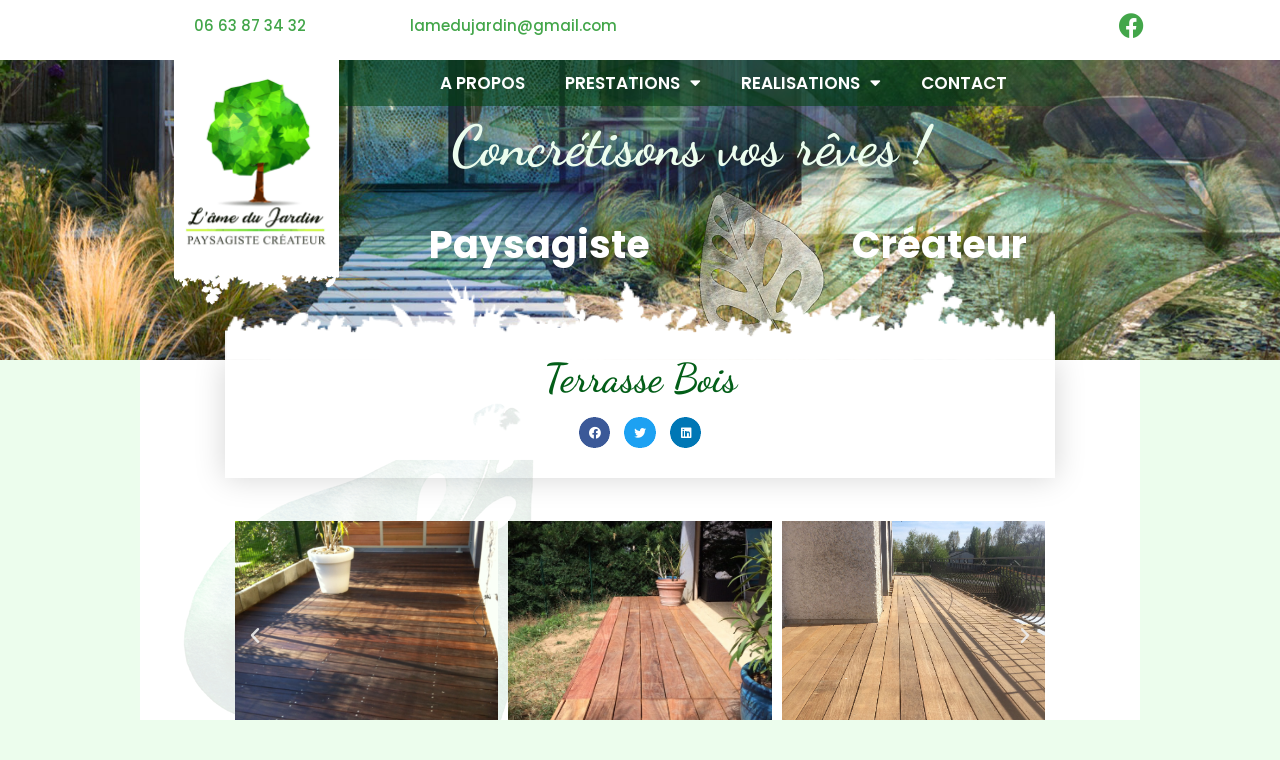

--- FILE ---
content_type: text/html; charset=UTF-8
request_url: https://www.lamedujardin.com/realisations/terrasse-bois
body_size: 15235
content:
<!DOCTYPE html>
<html lang="fr-FR">
<head>
	<meta charset="UTF-8">
	<meta name="viewport" content="width=device-width, initial-scale=1.0, viewport-fit=cover" />		<meta name='robots' content='index, follow, max-image-preview:large, max-snippet:-1, max-video-preview:-1' />
	<style>img:is([sizes="auto" i], [sizes^="auto," i]) { contain-intrinsic-size: 3000px 1500px }</style>
	
	<!-- This site is optimized with the Yoast SEO plugin v26.4 - https://yoast.com/wordpress/plugins/seo/ -->
	<title>Terrasse Bois - Lamedujardin</title>
	<link rel="canonical" href="https://www.lamedujardin.com/realisations/terrasse-bois" />
	<meta property="og:locale" content="fr_FR" />
	<meta property="og:type" content="article" />
	<meta property="og:title" content="Terrasse Bois - Lamedujardin" />
	<meta property="og:description" content="Précédent Suivant" />
	<meta property="og:url" content="https://www.lamedujardin.com/realisations/terrasse-bois" />
	<meta property="og:site_name" content="Lamedujardin" />
	<meta property="article:published_time" content="2021-03-09T09:11:59+00:00" />
	<meta property="article:modified_time" content="2021-03-09T11:11:14+00:00" />
	<meta property="og:image" content="https://www.lamedujardin.com/wp-content/uploads/2021/03/terrasse-bois-meleze.png" />
	<meta property="og:image:width" content="863" />
	<meta property="og:image:height" content="640" />
	<meta property="og:image:type" content="image/png" />
	<meta name="author" content="Chris" />
	<meta name="twitter:card" content="summary_large_image" />
	<meta name="twitter:label1" content="Écrit par" />
	<meta name="twitter:data1" content="Chris" />
	<meta name="twitter:label2" content="Durée de lecture estimée" />
	<meta name="twitter:data2" content="1 minute" />
	<script type="application/ld+json" class="yoast-schema-graph">{"@context":"https://schema.org","@graph":[{"@type":"Article","@id":"https://www.lamedujardin.com/realisations/terrasse-bois#article","isPartOf":{"@id":"https://www.lamedujardin.com/realisations/terrasse-bois"},"author":{"name":"Chris","@id":"https://www.lamedujardin.com/#/schema/person/72814d7252d1d9e4f118513c26982820"},"headline":"Terrasse Bois","datePublished":"2021-03-09T09:11:59+00:00","dateModified":"2021-03-09T11:11:14+00:00","mainEntityOfPage":{"@id":"https://www.lamedujardin.com/realisations/terrasse-bois"},"wordCount":6,"commentCount":0,"publisher":{"@id":"https://www.lamedujardin.com/#organization"},"image":{"@id":"https://www.lamedujardin.com/realisations/terrasse-bois#primaryimage"},"thumbnailUrl":"https://www.lamedujardin.com/wp-content/uploads/2021/03/terrasse-bois-meleze.png","articleSection":["Aménagements Bois","Realisations"],"inLanguage":"fr-FR"},{"@type":"WebPage","@id":"https://www.lamedujardin.com/realisations/terrasse-bois","url":"https://www.lamedujardin.com/realisations/terrasse-bois","name":"Terrasse Bois - Lamedujardin","isPartOf":{"@id":"https://www.lamedujardin.com/#website"},"primaryImageOfPage":{"@id":"https://www.lamedujardin.com/realisations/terrasse-bois#primaryimage"},"image":{"@id":"https://www.lamedujardin.com/realisations/terrasse-bois#primaryimage"},"thumbnailUrl":"https://www.lamedujardin.com/wp-content/uploads/2021/03/terrasse-bois-meleze.png","datePublished":"2021-03-09T09:11:59+00:00","dateModified":"2021-03-09T11:11:14+00:00","breadcrumb":{"@id":"https://www.lamedujardin.com/realisations/terrasse-bois#breadcrumb"},"inLanguage":"fr-FR","potentialAction":[{"@type":"ReadAction","target":["https://www.lamedujardin.com/realisations/terrasse-bois"]}]},{"@type":"ImageObject","inLanguage":"fr-FR","@id":"https://www.lamedujardin.com/realisations/terrasse-bois#primaryimage","url":"https://www.lamedujardin.com/wp-content/uploads/2021/03/terrasse-bois-meleze.png","contentUrl":"https://www.lamedujardin.com/wp-content/uploads/2021/03/terrasse-bois-meleze.png","width":863,"height":640},{"@type":"BreadcrumbList","@id":"https://www.lamedujardin.com/realisations/terrasse-bois#breadcrumb","itemListElement":[{"@type":"ListItem","position":1,"name":"Accueil","item":"https://www.lamedujardin.com/"},{"@type":"ListItem","position":2,"name":"Terrasse Bois"}]},{"@type":"WebSite","@id":"https://www.lamedujardin.com/#website","url":"https://www.lamedujardin.com/","name":"Lamedujardin","description":"","publisher":{"@id":"https://www.lamedujardin.com/#organization"},"potentialAction":[{"@type":"SearchAction","target":{"@type":"EntryPoint","urlTemplate":"https://www.lamedujardin.com/?s={search_term_string}"},"query-input":{"@type":"PropertyValueSpecification","valueRequired":true,"valueName":"search_term_string"}}],"inLanguage":"fr-FR"},{"@type":"Organization","@id":"https://www.lamedujardin.com/#organization","name":"Lamedujardin","url":"https://www.lamedujardin.com/","logo":{"@type":"ImageObject","inLanguage":"fr-FR","@id":"https://www.lamedujardin.com/#/schema/logo/image/","url":"https://www.lamedujardin.com/wp-content/uploads/2021/03/ame-du-jardin.png","contentUrl":"https://www.lamedujardin.com/wp-content/uploads/2021/03/ame-du-jardin.png","width":331,"height":500,"caption":"Lamedujardin"},"image":{"@id":"https://www.lamedujardin.com/#/schema/logo/image/"}},{"@type":"Person","@id":"https://www.lamedujardin.com/#/schema/person/72814d7252d1d9e4f118513c26982820","name":"Chris","image":{"@type":"ImageObject","inLanguage":"fr-FR","@id":"https://www.lamedujardin.com/#/schema/person/image/","url":"https://secure.gravatar.com/avatar/2817bdba0e3ff95fcfc23a7294f6191e1de8738fb50e0af7acf5af1f061dd2bc?s=96&d=mm&r=g","contentUrl":"https://secure.gravatar.com/avatar/2817bdba0e3ff95fcfc23a7294f6191e1de8738fb50e0af7acf5af1f061dd2bc?s=96&d=mm&r=g","caption":"Chris"},"sameAs":["https://www.lamedujardin.com"],"url":"https://www.lamedujardin.com"}]}</script>
	<!-- / Yoast SEO plugin. -->


<link rel="alternate" type="application/rss+xml" title="Lamedujardin &raquo; Flux" href="https://www.lamedujardin.com/feed" />
<link rel="alternate" type="application/rss+xml" title="Lamedujardin &raquo; Flux des commentaires" href="https://www.lamedujardin.com/comments/feed" />
		<!-- This site uses the Google Analytics by MonsterInsights plugin v9.10.0 - Using Analytics tracking - https://www.monsterinsights.com/ -->
							<script src="//www.googletagmanager.com/gtag/js?id=G-RDFFQ9C8F2"  data-cfasync="false" data-wpfc-render="false" async></script>
			<script data-cfasync="false" data-wpfc-render="false">
				var mi_version = '9.10.0';
				var mi_track_user = true;
				var mi_no_track_reason = '';
								var MonsterInsightsDefaultLocations = {"page_location":"https:\/\/www.lamedujardin.com\/realisations\/terrasse-bois\/"};
								if ( typeof MonsterInsightsPrivacyGuardFilter === 'function' ) {
					var MonsterInsightsLocations = (typeof MonsterInsightsExcludeQuery === 'object') ? MonsterInsightsPrivacyGuardFilter( MonsterInsightsExcludeQuery ) : MonsterInsightsPrivacyGuardFilter( MonsterInsightsDefaultLocations );
				} else {
					var MonsterInsightsLocations = (typeof MonsterInsightsExcludeQuery === 'object') ? MonsterInsightsExcludeQuery : MonsterInsightsDefaultLocations;
				}

								var disableStrs = [
										'ga-disable-G-RDFFQ9C8F2',
									];

				/* Function to detect opted out users */
				function __gtagTrackerIsOptedOut() {
					for (var index = 0; index < disableStrs.length; index++) {
						if (document.cookie.indexOf(disableStrs[index] + '=true') > -1) {
							return true;
						}
					}

					return false;
				}

				/* Disable tracking if the opt-out cookie exists. */
				if (__gtagTrackerIsOptedOut()) {
					for (var index = 0; index < disableStrs.length; index++) {
						window[disableStrs[index]] = true;
					}
				}

				/* Opt-out function */
				function __gtagTrackerOptout() {
					for (var index = 0; index < disableStrs.length; index++) {
						document.cookie = disableStrs[index] + '=true; expires=Thu, 31 Dec 2099 23:59:59 UTC; path=/';
						window[disableStrs[index]] = true;
					}
				}

				if ('undefined' === typeof gaOptout) {
					function gaOptout() {
						__gtagTrackerOptout();
					}
				}
								window.dataLayer = window.dataLayer || [];

				window.MonsterInsightsDualTracker = {
					helpers: {},
					trackers: {},
				};
				if (mi_track_user) {
					function __gtagDataLayer() {
						dataLayer.push(arguments);
					}

					function __gtagTracker(type, name, parameters) {
						if (!parameters) {
							parameters = {};
						}

						if (parameters.send_to) {
							__gtagDataLayer.apply(null, arguments);
							return;
						}

						if (type === 'event') {
														parameters.send_to = monsterinsights_frontend.v4_id;
							var hookName = name;
							if (typeof parameters['event_category'] !== 'undefined') {
								hookName = parameters['event_category'] + ':' + name;
							}

							if (typeof MonsterInsightsDualTracker.trackers[hookName] !== 'undefined') {
								MonsterInsightsDualTracker.trackers[hookName](parameters);
							} else {
								__gtagDataLayer('event', name, parameters);
							}
							
						} else {
							__gtagDataLayer.apply(null, arguments);
						}
					}

					__gtagTracker('js', new Date());
					__gtagTracker('set', {
						'developer_id.dZGIzZG': true,
											});
					if ( MonsterInsightsLocations.page_location ) {
						__gtagTracker('set', MonsterInsightsLocations);
					}
										__gtagTracker('config', 'G-RDFFQ9C8F2', {"forceSSL":"true","link_attribution":"true"} );
										window.gtag = __gtagTracker;										(function () {
						/* https://developers.google.com/analytics/devguides/collection/analyticsjs/ */
						/* ga and __gaTracker compatibility shim. */
						var noopfn = function () {
							return null;
						};
						var newtracker = function () {
							return new Tracker();
						};
						var Tracker = function () {
							return null;
						};
						var p = Tracker.prototype;
						p.get = noopfn;
						p.set = noopfn;
						p.send = function () {
							var args = Array.prototype.slice.call(arguments);
							args.unshift('send');
							__gaTracker.apply(null, args);
						};
						var __gaTracker = function () {
							var len = arguments.length;
							if (len === 0) {
								return;
							}
							var f = arguments[len - 1];
							if (typeof f !== 'object' || f === null || typeof f.hitCallback !== 'function') {
								if ('send' === arguments[0]) {
									var hitConverted, hitObject = false, action;
									if ('event' === arguments[1]) {
										if ('undefined' !== typeof arguments[3]) {
											hitObject = {
												'eventAction': arguments[3],
												'eventCategory': arguments[2],
												'eventLabel': arguments[4],
												'value': arguments[5] ? arguments[5] : 1,
											}
										}
									}
									if ('pageview' === arguments[1]) {
										if ('undefined' !== typeof arguments[2]) {
											hitObject = {
												'eventAction': 'page_view',
												'page_path': arguments[2],
											}
										}
									}
									if (typeof arguments[2] === 'object') {
										hitObject = arguments[2];
									}
									if (typeof arguments[5] === 'object') {
										Object.assign(hitObject, arguments[5]);
									}
									if ('undefined' !== typeof arguments[1].hitType) {
										hitObject = arguments[1];
										if ('pageview' === hitObject.hitType) {
											hitObject.eventAction = 'page_view';
										}
									}
									if (hitObject) {
										action = 'timing' === arguments[1].hitType ? 'timing_complete' : hitObject.eventAction;
										hitConverted = mapArgs(hitObject);
										__gtagTracker('event', action, hitConverted);
									}
								}
								return;
							}

							function mapArgs(args) {
								var arg, hit = {};
								var gaMap = {
									'eventCategory': 'event_category',
									'eventAction': 'event_action',
									'eventLabel': 'event_label',
									'eventValue': 'event_value',
									'nonInteraction': 'non_interaction',
									'timingCategory': 'event_category',
									'timingVar': 'name',
									'timingValue': 'value',
									'timingLabel': 'event_label',
									'page': 'page_path',
									'location': 'page_location',
									'title': 'page_title',
									'referrer' : 'page_referrer',
								};
								for (arg in args) {
																		if (!(!args.hasOwnProperty(arg) || !gaMap.hasOwnProperty(arg))) {
										hit[gaMap[arg]] = args[arg];
									} else {
										hit[arg] = args[arg];
									}
								}
								return hit;
							}

							try {
								f.hitCallback();
							} catch (ex) {
							}
						};
						__gaTracker.create = newtracker;
						__gaTracker.getByName = newtracker;
						__gaTracker.getAll = function () {
							return [];
						};
						__gaTracker.remove = noopfn;
						__gaTracker.loaded = true;
						window['__gaTracker'] = __gaTracker;
					})();
									} else {
										console.log("");
					(function () {
						function __gtagTracker() {
							return null;
						}

						window['__gtagTracker'] = __gtagTracker;
						window['gtag'] = __gtagTracker;
					})();
									}
			</script>
							<!-- / Google Analytics by MonsterInsights -->
		<script>
window._wpemojiSettings = {"baseUrl":"https:\/\/s.w.org\/images\/core\/emoji\/16.0.1\/72x72\/","ext":".png","svgUrl":"https:\/\/s.w.org\/images\/core\/emoji\/16.0.1\/svg\/","svgExt":".svg","source":{"concatemoji":"https:\/\/www.lamedujardin.com\/wp-includes\/js\/wp-emoji-release.min.js?ver=6.8.3"}};
/*! This file is auto-generated */
!function(s,n){var o,i,e;function c(e){try{var t={supportTests:e,timestamp:(new Date).valueOf()};sessionStorage.setItem(o,JSON.stringify(t))}catch(e){}}function p(e,t,n){e.clearRect(0,0,e.canvas.width,e.canvas.height),e.fillText(t,0,0);var t=new Uint32Array(e.getImageData(0,0,e.canvas.width,e.canvas.height).data),a=(e.clearRect(0,0,e.canvas.width,e.canvas.height),e.fillText(n,0,0),new Uint32Array(e.getImageData(0,0,e.canvas.width,e.canvas.height).data));return t.every(function(e,t){return e===a[t]})}function u(e,t){e.clearRect(0,0,e.canvas.width,e.canvas.height),e.fillText(t,0,0);for(var n=e.getImageData(16,16,1,1),a=0;a<n.data.length;a++)if(0!==n.data[a])return!1;return!0}function f(e,t,n,a){switch(t){case"flag":return n(e,"\ud83c\udff3\ufe0f\u200d\u26a7\ufe0f","\ud83c\udff3\ufe0f\u200b\u26a7\ufe0f")?!1:!n(e,"\ud83c\udde8\ud83c\uddf6","\ud83c\udde8\u200b\ud83c\uddf6")&&!n(e,"\ud83c\udff4\udb40\udc67\udb40\udc62\udb40\udc65\udb40\udc6e\udb40\udc67\udb40\udc7f","\ud83c\udff4\u200b\udb40\udc67\u200b\udb40\udc62\u200b\udb40\udc65\u200b\udb40\udc6e\u200b\udb40\udc67\u200b\udb40\udc7f");case"emoji":return!a(e,"\ud83e\udedf")}return!1}function g(e,t,n,a){var r="undefined"!=typeof WorkerGlobalScope&&self instanceof WorkerGlobalScope?new OffscreenCanvas(300,150):s.createElement("canvas"),o=r.getContext("2d",{willReadFrequently:!0}),i=(o.textBaseline="top",o.font="600 32px Arial",{});return e.forEach(function(e){i[e]=t(o,e,n,a)}),i}function t(e){var t=s.createElement("script");t.src=e,t.defer=!0,s.head.appendChild(t)}"undefined"!=typeof Promise&&(o="wpEmojiSettingsSupports",i=["flag","emoji"],n.supports={everything:!0,everythingExceptFlag:!0},e=new Promise(function(e){s.addEventListener("DOMContentLoaded",e,{once:!0})}),new Promise(function(t){var n=function(){try{var e=JSON.parse(sessionStorage.getItem(o));if("object"==typeof e&&"number"==typeof e.timestamp&&(new Date).valueOf()<e.timestamp+604800&&"object"==typeof e.supportTests)return e.supportTests}catch(e){}return null}();if(!n){if("undefined"!=typeof Worker&&"undefined"!=typeof OffscreenCanvas&&"undefined"!=typeof URL&&URL.createObjectURL&&"undefined"!=typeof Blob)try{var e="postMessage("+g.toString()+"("+[JSON.stringify(i),f.toString(),p.toString(),u.toString()].join(",")+"));",a=new Blob([e],{type:"text/javascript"}),r=new Worker(URL.createObjectURL(a),{name:"wpTestEmojiSupports"});return void(r.onmessage=function(e){c(n=e.data),r.terminate(),t(n)})}catch(e){}c(n=g(i,f,p,u))}t(n)}).then(function(e){for(var t in e)n.supports[t]=e[t],n.supports.everything=n.supports.everything&&n.supports[t],"flag"!==t&&(n.supports.everythingExceptFlag=n.supports.everythingExceptFlag&&n.supports[t]);n.supports.everythingExceptFlag=n.supports.everythingExceptFlag&&!n.supports.flag,n.DOMReady=!1,n.readyCallback=function(){n.DOMReady=!0}}).then(function(){return e}).then(function(){var e;n.supports.everything||(n.readyCallback(),(e=n.source||{}).concatemoji?t(e.concatemoji):e.wpemoji&&e.twemoji&&(t(e.twemoji),t(e.wpemoji)))}))}((window,document),window._wpemojiSettings);
</script>
<style id='wp-emoji-styles-inline-css'>

	img.wp-smiley, img.emoji {
		display: inline !important;
		border: none !important;
		box-shadow: none !important;
		height: 1em !important;
		width: 1em !important;
		margin: 0 0.07em !important;
		vertical-align: -0.1em !important;
		background: none !important;
		padding: 0 !important;
	}
</style>
<style id='classic-theme-styles-inline-css'>
/*! This file is auto-generated */
.wp-block-button__link{color:#fff;background-color:#32373c;border-radius:9999px;box-shadow:none;text-decoration:none;padding:calc(.667em + 2px) calc(1.333em + 2px);font-size:1.125em}.wp-block-file__button{background:#32373c;color:#fff;text-decoration:none}
</style>
<style id='global-styles-inline-css'>
:root{--wp--preset--aspect-ratio--square: 1;--wp--preset--aspect-ratio--4-3: 4/3;--wp--preset--aspect-ratio--3-4: 3/4;--wp--preset--aspect-ratio--3-2: 3/2;--wp--preset--aspect-ratio--2-3: 2/3;--wp--preset--aspect-ratio--16-9: 16/9;--wp--preset--aspect-ratio--9-16: 9/16;--wp--preset--color--black: #000000;--wp--preset--color--cyan-bluish-gray: #abb8c3;--wp--preset--color--white: #ffffff;--wp--preset--color--pale-pink: #f78da7;--wp--preset--color--vivid-red: #cf2e2e;--wp--preset--color--luminous-vivid-orange: #ff6900;--wp--preset--color--luminous-vivid-amber: #fcb900;--wp--preset--color--light-green-cyan: #7bdcb5;--wp--preset--color--vivid-green-cyan: #00d084;--wp--preset--color--pale-cyan-blue: #8ed1fc;--wp--preset--color--vivid-cyan-blue: #0693e3;--wp--preset--color--vivid-purple: #9b51e0;--wp--preset--gradient--vivid-cyan-blue-to-vivid-purple: linear-gradient(135deg,rgba(6,147,227,1) 0%,rgb(155,81,224) 100%);--wp--preset--gradient--light-green-cyan-to-vivid-green-cyan: linear-gradient(135deg,rgb(122,220,180) 0%,rgb(0,208,130) 100%);--wp--preset--gradient--luminous-vivid-amber-to-luminous-vivid-orange: linear-gradient(135deg,rgba(252,185,0,1) 0%,rgba(255,105,0,1) 100%);--wp--preset--gradient--luminous-vivid-orange-to-vivid-red: linear-gradient(135deg,rgba(255,105,0,1) 0%,rgb(207,46,46) 100%);--wp--preset--gradient--very-light-gray-to-cyan-bluish-gray: linear-gradient(135deg,rgb(238,238,238) 0%,rgb(169,184,195) 100%);--wp--preset--gradient--cool-to-warm-spectrum: linear-gradient(135deg,rgb(74,234,220) 0%,rgb(151,120,209) 20%,rgb(207,42,186) 40%,rgb(238,44,130) 60%,rgb(251,105,98) 80%,rgb(254,248,76) 100%);--wp--preset--gradient--blush-light-purple: linear-gradient(135deg,rgb(255,206,236) 0%,rgb(152,150,240) 100%);--wp--preset--gradient--blush-bordeaux: linear-gradient(135deg,rgb(254,205,165) 0%,rgb(254,45,45) 50%,rgb(107,0,62) 100%);--wp--preset--gradient--luminous-dusk: linear-gradient(135deg,rgb(255,203,112) 0%,rgb(199,81,192) 50%,rgb(65,88,208) 100%);--wp--preset--gradient--pale-ocean: linear-gradient(135deg,rgb(255,245,203) 0%,rgb(182,227,212) 50%,rgb(51,167,181) 100%);--wp--preset--gradient--electric-grass: linear-gradient(135deg,rgb(202,248,128) 0%,rgb(113,206,126) 100%);--wp--preset--gradient--midnight: linear-gradient(135deg,rgb(2,3,129) 0%,rgb(40,116,252) 100%);--wp--preset--font-size--small: 13px;--wp--preset--font-size--medium: 20px;--wp--preset--font-size--large: 36px;--wp--preset--font-size--x-large: 42px;--wp--preset--spacing--20: 0.44rem;--wp--preset--spacing--30: 0.67rem;--wp--preset--spacing--40: 1rem;--wp--preset--spacing--50: 1.5rem;--wp--preset--spacing--60: 2.25rem;--wp--preset--spacing--70: 3.38rem;--wp--preset--spacing--80: 5.06rem;--wp--preset--shadow--natural: 6px 6px 9px rgba(0, 0, 0, 0.2);--wp--preset--shadow--deep: 12px 12px 50px rgba(0, 0, 0, 0.4);--wp--preset--shadow--sharp: 6px 6px 0px rgba(0, 0, 0, 0.2);--wp--preset--shadow--outlined: 6px 6px 0px -3px rgba(255, 255, 255, 1), 6px 6px rgba(0, 0, 0, 1);--wp--preset--shadow--crisp: 6px 6px 0px rgba(0, 0, 0, 1);}:where(.is-layout-flex){gap: 0.5em;}:where(.is-layout-grid){gap: 0.5em;}body .is-layout-flex{display: flex;}.is-layout-flex{flex-wrap: wrap;align-items: center;}.is-layout-flex > :is(*, div){margin: 0;}body .is-layout-grid{display: grid;}.is-layout-grid > :is(*, div){margin: 0;}:where(.wp-block-columns.is-layout-flex){gap: 2em;}:where(.wp-block-columns.is-layout-grid){gap: 2em;}:where(.wp-block-post-template.is-layout-flex){gap: 1.25em;}:where(.wp-block-post-template.is-layout-grid){gap: 1.25em;}.has-black-color{color: var(--wp--preset--color--black) !important;}.has-cyan-bluish-gray-color{color: var(--wp--preset--color--cyan-bluish-gray) !important;}.has-white-color{color: var(--wp--preset--color--white) !important;}.has-pale-pink-color{color: var(--wp--preset--color--pale-pink) !important;}.has-vivid-red-color{color: var(--wp--preset--color--vivid-red) !important;}.has-luminous-vivid-orange-color{color: var(--wp--preset--color--luminous-vivid-orange) !important;}.has-luminous-vivid-amber-color{color: var(--wp--preset--color--luminous-vivid-amber) !important;}.has-light-green-cyan-color{color: var(--wp--preset--color--light-green-cyan) !important;}.has-vivid-green-cyan-color{color: var(--wp--preset--color--vivid-green-cyan) !important;}.has-pale-cyan-blue-color{color: var(--wp--preset--color--pale-cyan-blue) !important;}.has-vivid-cyan-blue-color{color: var(--wp--preset--color--vivid-cyan-blue) !important;}.has-vivid-purple-color{color: var(--wp--preset--color--vivid-purple) !important;}.has-black-background-color{background-color: var(--wp--preset--color--black) !important;}.has-cyan-bluish-gray-background-color{background-color: var(--wp--preset--color--cyan-bluish-gray) !important;}.has-white-background-color{background-color: var(--wp--preset--color--white) !important;}.has-pale-pink-background-color{background-color: var(--wp--preset--color--pale-pink) !important;}.has-vivid-red-background-color{background-color: var(--wp--preset--color--vivid-red) !important;}.has-luminous-vivid-orange-background-color{background-color: var(--wp--preset--color--luminous-vivid-orange) !important;}.has-luminous-vivid-amber-background-color{background-color: var(--wp--preset--color--luminous-vivid-amber) !important;}.has-light-green-cyan-background-color{background-color: var(--wp--preset--color--light-green-cyan) !important;}.has-vivid-green-cyan-background-color{background-color: var(--wp--preset--color--vivid-green-cyan) !important;}.has-pale-cyan-blue-background-color{background-color: var(--wp--preset--color--pale-cyan-blue) !important;}.has-vivid-cyan-blue-background-color{background-color: var(--wp--preset--color--vivid-cyan-blue) !important;}.has-vivid-purple-background-color{background-color: var(--wp--preset--color--vivid-purple) !important;}.has-black-border-color{border-color: var(--wp--preset--color--black) !important;}.has-cyan-bluish-gray-border-color{border-color: var(--wp--preset--color--cyan-bluish-gray) !important;}.has-white-border-color{border-color: var(--wp--preset--color--white) !important;}.has-pale-pink-border-color{border-color: var(--wp--preset--color--pale-pink) !important;}.has-vivid-red-border-color{border-color: var(--wp--preset--color--vivid-red) !important;}.has-luminous-vivid-orange-border-color{border-color: var(--wp--preset--color--luminous-vivid-orange) !important;}.has-luminous-vivid-amber-border-color{border-color: var(--wp--preset--color--luminous-vivid-amber) !important;}.has-light-green-cyan-border-color{border-color: var(--wp--preset--color--light-green-cyan) !important;}.has-vivid-green-cyan-border-color{border-color: var(--wp--preset--color--vivid-green-cyan) !important;}.has-pale-cyan-blue-border-color{border-color: var(--wp--preset--color--pale-cyan-blue) !important;}.has-vivid-cyan-blue-border-color{border-color: var(--wp--preset--color--vivid-cyan-blue) !important;}.has-vivid-purple-border-color{border-color: var(--wp--preset--color--vivid-purple) !important;}.has-vivid-cyan-blue-to-vivid-purple-gradient-background{background: var(--wp--preset--gradient--vivid-cyan-blue-to-vivid-purple) !important;}.has-light-green-cyan-to-vivid-green-cyan-gradient-background{background: var(--wp--preset--gradient--light-green-cyan-to-vivid-green-cyan) !important;}.has-luminous-vivid-amber-to-luminous-vivid-orange-gradient-background{background: var(--wp--preset--gradient--luminous-vivid-amber-to-luminous-vivid-orange) !important;}.has-luminous-vivid-orange-to-vivid-red-gradient-background{background: var(--wp--preset--gradient--luminous-vivid-orange-to-vivid-red) !important;}.has-very-light-gray-to-cyan-bluish-gray-gradient-background{background: var(--wp--preset--gradient--very-light-gray-to-cyan-bluish-gray) !important;}.has-cool-to-warm-spectrum-gradient-background{background: var(--wp--preset--gradient--cool-to-warm-spectrum) !important;}.has-blush-light-purple-gradient-background{background: var(--wp--preset--gradient--blush-light-purple) !important;}.has-blush-bordeaux-gradient-background{background: var(--wp--preset--gradient--blush-bordeaux) !important;}.has-luminous-dusk-gradient-background{background: var(--wp--preset--gradient--luminous-dusk) !important;}.has-pale-ocean-gradient-background{background: var(--wp--preset--gradient--pale-ocean) !important;}.has-electric-grass-gradient-background{background: var(--wp--preset--gradient--electric-grass) !important;}.has-midnight-gradient-background{background: var(--wp--preset--gradient--midnight) !important;}.has-small-font-size{font-size: var(--wp--preset--font-size--small) !important;}.has-medium-font-size{font-size: var(--wp--preset--font-size--medium) !important;}.has-large-font-size{font-size: var(--wp--preset--font-size--large) !important;}.has-x-large-font-size{font-size: var(--wp--preset--font-size--x-large) !important;}
:where(.wp-block-post-template.is-layout-flex){gap: 1.25em;}:where(.wp-block-post-template.is-layout-grid){gap: 1.25em;}
:where(.wp-block-columns.is-layout-flex){gap: 2em;}:where(.wp-block-columns.is-layout-grid){gap: 2em;}
:root :where(.wp-block-pullquote){font-size: 1.5em;line-height: 1.6;}
</style>
<link rel='stylesheet' id='chld_thm_cfg_parent-css' href='https://www.lamedujardin.com/wp-content/themes/lamedujardin/style.css?ver=6.8.3' media='all' />
<link rel='stylesheet' id='lamedujardin-style-css' href='https://www.lamedujardin.com/wp-content/themes/lamedujardin-child/style.css?ver=1.0.0' media='all' />
<link rel='stylesheet' id='elementor-frontend-css' href='https://www.lamedujardin.com/wp-content/plugins/elementor/assets/css/frontend.min.css?ver=3.33.1' media='all' />
<link rel='stylesheet' id='widget-social-icons-css' href='https://www.lamedujardin.com/wp-content/plugins/elementor/assets/css/widget-social-icons.min.css?ver=3.33.1' media='all' />
<link rel='stylesheet' id='e-apple-webkit-css' href='https://www.lamedujardin.com/wp-content/plugins/elementor/assets/css/conditionals/apple-webkit.min.css?ver=3.33.1' media='all' />
<link rel='stylesheet' id='e-animation-zoomIn-css' href='https://www.lamedujardin.com/wp-content/plugins/elementor/assets/lib/animations/styles/zoomIn.min.css?ver=3.33.1' media='all' />
<link rel='stylesheet' id='widget-image-css' href='https://www.lamedujardin.com/wp-content/plugins/elementor/assets/css/widget-image.min.css?ver=3.33.1' media='all' />
<link rel='stylesheet' id='widget-nav-menu-css' href='https://www.lamedujardin.com/wp-content/plugins/elementor-pro/assets/css/widget-nav-menu.min.css?ver=3.33.1' media='all' />
<link rel='stylesheet' id='widget-heading-css' href='https://www.lamedujardin.com/wp-content/plugins/elementor/assets/css/widget-heading.min.css?ver=3.33.1' media='all' />
<link rel='stylesheet' id='e-animation-push-css' href='https://www.lamedujardin.com/wp-content/plugins/elementor/assets/lib/animations/styles/e-animation-push.min.css?ver=3.33.1' media='all' />
<link rel='stylesheet' id='widget-share-buttons-css' href='https://www.lamedujardin.com/wp-content/plugins/elementor-pro/assets/css/widget-share-buttons.min.css?ver=3.33.1' media='all' />
<link rel='stylesheet' id='elementor-icons-shared-0-css' href='https://www.lamedujardin.com/wp-content/plugins/elementor/assets/lib/font-awesome/css/fontawesome.min.css?ver=5.15.3' media='all' />
<link rel='stylesheet' id='elementor-icons-fa-solid-css' href='https://www.lamedujardin.com/wp-content/plugins/elementor/assets/lib/font-awesome/css/solid.min.css?ver=5.15.3' media='all' />
<link rel='stylesheet' id='elementor-icons-fa-brands-css' href='https://www.lamedujardin.com/wp-content/plugins/elementor/assets/lib/font-awesome/css/brands.min.css?ver=5.15.3' media='all' />
<link rel='stylesheet' id='elementor-icons-css' href='https://www.lamedujardin.com/wp-content/plugins/elementor/assets/lib/eicons/css/elementor-icons.min.css?ver=5.44.0' media='all' />
<link rel='stylesheet' id='elementor-post-15-css' href='https://www.lamedujardin.com/wp-content/uploads/elementor/css/post-15.css?ver=1763585477' media='all' />
<link rel='stylesheet' id='font-awesome-5-all-css' href='https://www.lamedujardin.com/wp-content/plugins/elementor/assets/lib/font-awesome/css/all.min.css?ver=3.33.1' media='all' />
<link rel='stylesheet' id='font-awesome-4-shim-css' href='https://www.lamedujardin.com/wp-content/plugins/elementor/assets/lib/font-awesome/css/v4-shims.min.css?ver=3.33.1' media='all' />
<link rel='stylesheet' id='swiper-css' href='https://www.lamedujardin.com/wp-content/plugins/elementor/assets/lib/swiper/v8/css/swiper.min.css?ver=8.4.5' media='all' />
<link rel='stylesheet' id='e-swiper-css' href='https://www.lamedujardin.com/wp-content/plugins/elementor/assets/css/conditionals/e-swiper.min.css?ver=3.33.1' media='all' />
<link rel='stylesheet' id='widget-media-carousel-css' href='https://www.lamedujardin.com/wp-content/plugins/elementor-pro/assets/css/widget-media-carousel.min.css?ver=3.33.1' media='all' />
<link rel='stylesheet' id='widget-carousel-module-base-css' href='https://www.lamedujardin.com/wp-content/plugins/elementor-pro/assets/css/widget-carousel-module-base.min.css?ver=3.33.1' media='all' />
<link rel='stylesheet' id='elementor-post-1925-css' href='https://www.lamedujardin.com/wp-content/uploads/elementor/css/post-1925.css?ver=1763604336' media='all' />
<link rel='stylesheet' id='elementor-post-539-css' href='https://www.lamedujardin.com/wp-content/uploads/elementor/css/post-539.css?ver=1763588755' media='all' />
<link rel='stylesheet' id='elementor-post-48-css' href='https://www.lamedujardin.com/wp-content/uploads/elementor/css/post-48.css?ver=1763585478' media='all' />
<link rel='stylesheet' id='elementor-post-466-css' href='https://www.lamedujardin.com/wp-content/uploads/elementor/css/post-466.css?ver=1763604337' media='all' />
<link rel='stylesheet' id='elementor-gf-local-roboto-css' href='https://www.lamedujardin.com/wp-content/uploads/elementor/google-fonts/css/roboto.css?ver=1742503027' media='all' />
<link rel='stylesheet' id='elementor-gf-local-robotoslab-css' href='https://www.lamedujardin.com/wp-content/uploads/elementor/google-fonts/css/robotoslab.css?ver=1742503029' media='all' />
<link rel='stylesheet' id='elementor-gf-local-poppins-css' href='https://www.lamedujardin.com/wp-content/uploads/elementor/google-fonts/css/poppins.css?ver=1742503031' media='all' />
<link rel='stylesheet' id='elementor-gf-local-dancingscript-css' href='https://www.lamedujardin.com/wp-content/uploads/elementor/google-fonts/css/dancingscript.css?ver=1742503030' media='all' />
<script src="https://www.lamedujardin.com/wp-content/plugins/google-analytics-for-wordpress/assets/js/frontend-gtag.min.js?ver=9.10.0" id="monsterinsights-frontend-script-js" async data-wp-strategy="async"></script>
<script data-cfasync="false" data-wpfc-render="false" id='monsterinsights-frontend-script-js-extra'>var monsterinsights_frontend = {"js_events_tracking":"true","download_extensions":"doc,pdf,ppt,zip,xls,docx,pptx,xlsx","inbound_paths":"[{\"path\":\"\\\/go\\\/\",\"label\":\"affiliate\"},{\"path\":\"\\\/recommend\\\/\",\"label\":\"affiliate\"}]","home_url":"https:\/\/www.lamedujardin.com","hash_tracking":"false","v4_id":"G-RDFFQ9C8F2"};</script>
<script src="https://www.lamedujardin.com/wp-includes/js/jquery/jquery.min.js?ver=3.7.1" id="jquery-core-js"></script>
<script src="https://www.lamedujardin.com/wp-includes/js/jquery/jquery-migrate.min.js?ver=3.4.1" id="jquery-migrate-js"></script>
<script src="https://www.lamedujardin.com/wp-content/plugins/elementor/assets/lib/font-awesome/js/v4-shims.min.js?ver=3.33.1" id="font-awesome-4-shim-js"></script>
<link rel="https://api.w.org/" href="https://www.lamedujardin.com/wp-json/" /><link rel="alternate" title="JSON" type="application/json" href="https://www.lamedujardin.com/wp-json/wp/v2/posts/1925" /><link rel="EditURI" type="application/rsd+xml" title="RSD" href="https://www.lamedujardin.com/xmlrpc.php?rsd" />
<meta name="generator" content="WordPress 6.8.3" />
<link rel='shortlink' href='https://www.lamedujardin.com/?p=1925' />
<link rel="alternate" title="oEmbed (JSON)" type="application/json+oembed" href="https://www.lamedujardin.com/wp-json/oembed/1.0/embed?url=https%3A%2F%2Fwww.lamedujardin.com%2Frealisations%2Fterrasse-bois" />
<link rel="alternate" title="oEmbed (XML)" type="text/xml+oembed" href="https://www.lamedujardin.com/wp-json/oembed/1.0/embed?url=https%3A%2F%2Fwww.lamedujardin.com%2Frealisations%2Fterrasse-bois&#038;format=xml" />
<meta name="generator" content="Elementor 3.33.1; features: additional_custom_breakpoints; settings: css_print_method-external, google_font-enabled, font_display-auto">
			<style>
				.e-con.e-parent:nth-of-type(n+4):not(.e-lazyloaded):not(.e-no-lazyload),
				.e-con.e-parent:nth-of-type(n+4):not(.e-lazyloaded):not(.e-no-lazyload) * {
					background-image: none !important;
				}
				@media screen and (max-height: 1024px) {
					.e-con.e-parent:nth-of-type(n+3):not(.e-lazyloaded):not(.e-no-lazyload),
					.e-con.e-parent:nth-of-type(n+3):not(.e-lazyloaded):not(.e-no-lazyload) * {
						background-image: none !important;
					}
				}
				@media screen and (max-height: 640px) {
					.e-con.e-parent:nth-of-type(n+2):not(.e-lazyloaded):not(.e-no-lazyload),
					.e-con.e-parent:nth-of-type(n+2):not(.e-lazyloaded):not(.e-no-lazyload) * {
						background-image: none !important;
					}
				}
			</style>
			<link rel="icon" href="https://www.lamedujardin.com/wp-content/uploads/2021/01/favicon-150x150.png" sizes="32x32" />
<link rel="icon" href="https://www.lamedujardin.com/wp-content/uploads/2021/01/favicon.png" sizes="192x192" />
<link rel="apple-touch-icon" href="https://www.lamedujardin.com/wp-content/uploads/2021/01/favicon.png" />
<meta name="msapplication-TileImage" content="https://www.lamedujardin.com/wp-content/uploads/2021/01/favicon.png" />
</head>
<body class="wp-singular post-template-default single single-post postid-1925 single-format-standard wp-custom-logo wp-theme-lamedujardin wp-child-theme-lamedujardin-child no-sidebar elementor-default elementor-template-full-width elementor-kit-15 elementor-page elementor-page-1925 elementor-page-466">
		<header data-elementor-type="header" data-elementor-id="539" class="elementor elementor-539 elementor-location-header" data-elementor-post-type="elementor_library">
					<section class="elementor-section elementor-top-section elementor-element elementor-element-456fd820 elementor-section-content-top elementor-hidden-phone elementor-section-boxed elementor-section-height-default elementor-section-height-default" data-id="456fd820" data-element_type="section" data-settings="{&quot;background_background&quot;:&quot;classic&quot;}">
						<div class="elementor-container elementor-column-gap-default">
					<div class="elementor-column elementor-col-33 elementor-top-column elementor-element elementor-element-668492fb" data-id="668492fb" data-element_type="column">
			<div class="elementor-widget-wrap elementor-element-populated">
						<div class="elementor-element elementor-element-18a4893 elementor-widget elementor-widget-text-editor" data-id="18a4893" data-element_type="widget" data-widget_type="text-editor.default">
				<div class="elementor-widget-container">
									<p>06 63 87 34 32</p>								</div>
				</div>
					</div>
		</div>
				<div class="elementor-column elementor-col-33 elementor-top-column elementor-element elementor-element-4918b847" data-id="4918b847" data-element_type="column">
			<div class="elementor-widget-wrap elementor-element-populated">
						<div class="elementor-element elementor-element-7a0346d3 elementor-widget elementor-widget-text-editor" data-id="7a0346d3" data-element_type="widget" data-widget_type="text-editor.default">
				<div class="elementor-widget-container">
									<p>lamedujardin@gmail.com</p>								</div>
				</div>
					</div>
		</div>
				<div class="elementor-column elementor-col-33 elementor-top-column elementor-element elementor-element-435c802" data-id="435c802" data-element_type="column">
			<div class="elementor-widget-wrap elementor-element-populated">
						<div class="elementor-element elementor-element-405f1dc elementor-shape-circle e-grid-align-right elementor-grid-0 elementor-widget elementor-widget-global elementor-global-940 elementor-widget-social-icons" data-id="405f1dc" data-element_type="widget" data-widget_type="social-icons.default">
				<div class="elementor-widget-container">
							<div class="elementor-social-icons-wrapper elementor-grid">
							<span class="elementor-grid-item">
					<a class="elementor-icon elementor-social-icon elementor-social-icon-facebook elementor-repeater-item-ea089a1" href="https://www.facebook.com/L%C3%82me-du-Jardin-1820836094809981/" target="_blank">
						<span class="elementor-screen-only">Facebook</span>
						<i aria-hidden="true" class="fab fa-facebook"></i>					</a>
				</span>
					</div>
						</div>
				</div>
					</div>
		</div>
					</div>
		</section>
				<section class="elementor-section elementor-top-section elementor-element elementor-element-684c641d elementor-section-height-min-height elementor-section-items-top elementor-hidden-phone elementor-section-boxed elementor-section-height-default" data-id="684c641d" data-element_type="section" data-settings="{&quot;background_background&quot;:&quot;classic&quot;}">
						<div class="elementor-container elementor-column-gap-default">
					<div class="elementor-column elementor-col-50 elementor-top-column elementor-element elementor-element-1c944559" data-id="1c944559" data-element_type="column">
			<div class="elementor-widget-wrap elementor-element-populated">
						<div class="elementor-element elementor-element-3b98e882 elementor-invisible elementor-widget elementor-widget-theme-site-logo elementor-widget-image" data-id="3b98e882" data-element_type="widget" data-settings="{&quot;_animation&quot;:&quot;zoomIn&quot;}" data-widget_type="theme-site-logo.default">
				<div class="elementor-widget-container">
											<a href="https://www.lamedujardin.com">
			<img width="331" height="500" src="https://www.lamedujardin.com/wp-content/uploads/2021/03/ame-du-jardin.png" class="attachment-full size-full wp-image-1907" alt="" srcset="https://www.lamedujardin.com/wp-content/uploads/2021/03/ame-du-jardin.png 331w, https://www.lamedujardin.com/wp-content/uploads/2021/03/ame-du-jardin-199x300.png 199w" sizes="(max-width: 331px) 100vw, 331px" />				</a>
											</div>
				</div>
					</div>
		</div>
				<div class="elementor-column elementor-col-50 elementor-top-column elementor-element elementor-element-cf27f53" data-id="cf27f53" data-element_type="column">
			<div class="elementor-widget-wrap elementor-element-populated">
						<div class="elementor-element elementor-element-34e1aa01 elementor-nav-menu--dropdown-tablet elementor-nav-menu__text-align-aside elementor-nav-menu--toggle elementor-nav-menu--burger elementor-widget elementor-widget-nav-menu" data-id="34e1aa01" data-element_type="widget" data-settings="{&quot;layout&quot;:&quot;horizontal&quot;,&quot;submenu_icon&quot;:{&quot;value&quot;:&quot;&lt;i class=\&quot;fas fa-caret-down\&quot; aria-hidden=\&quot;true\&quot;&gt;&lt;\/i&gt;&quot;,&quot;library&quot;:&quot;fa-solid&quot;},&quot;toggle&quot;:&quot;burger&quot;}" data-widget_type="nav-menu.default">
				<div class="elementor-widget-container">
								<nav aria-label="Menu" class="elementor-nav-menu--main elementor-nav-menu__container elementor-nav-menu--layout-horizontal e--pointer-none">
				<ul id="menu-1-34e1aa01" class="elementor-nav-menu"><li class="menu-item menu-item-type-post_type menu-item-object-page menu-item-1435"><a href="https://www.lamedujardin.com/a-propos" class="elementor-item">A propos</a></li>
<li class="menu-item menu-item-type-custom menu-item-object-custom menu-item-has-children menu-item-641"><a href="#" class="elementor-item elementor-item-anchor">Prestations</a>
<ul class="sub-menu elementor-nav-menu--dropdown">
	<li class="menu-item menu-item-type-post_type menu-item-object-page menu-item-420"><a href="https://www.lamedujardin.com/prestations/cloture-rhone-ain" class="elementor-sub-item">Cloture</a></li>
	<li class="menu-item menu-item-type-post_type menu-item-object-page menu-item-419"><a href="https://www.lamedujardin.com/prestations/creation-espace-vert-rhone-ain" class="elementor-sub-item">Création espace vert</a></li>
	<li class="menu-item menu-item-type-post_type menu-item-object-page menu-item-418"><a href="https://www.lamedujardin.com/prestations/entretien-rhone-ain" class="elementor-sub-item">Entretien</a></li>
	<li class="menu-item menu-item-type-post_type menu-item-object-page menu-item-417"><a href="https://www.lamedujardin.com/prestations/maconnerie-paysagere-rhone-ain" class="elementor-sub-item">Maconnerie paysagère</a></li>
	<li class="menu-item menu-item-type-post_type menu-item-object-page menu-item-416"><a href="https://www.lamedujardin.com/prestations/terrasse-bois-exotique-recycle-rhone-ain" class="elementor-sub-item">Terrasse bois</a></li>
</ul>
</li>
<li class="menu-item menu-item-type-post_type menu-item-object-page menu-item-has-children menu-item-133"><a href="https://www.lamedujardin.com/realisations" class="elementor-item">Realisations</a>
<ul class="sub-menu elementor-nav-menu--dropdown">
	<li class="menu-item menu-item-type-post_type menu-item-object-page menu-item-484"><a href="https://www.lamedujardin.com/realisations/maconnerie-paysagere" class="elementor-sub-item">Maçonnerie Paysagère</a></li>
	<li class="menu-item menu-item-type-post_type menu-item-object-page menu-item-483"><a href="https://www.lamedujardin.com/realisations/clotures" class="elementor-sub-item">Clôtures</a></li>
	<li class="menu-item menu-item-type-post_type menu-item-object-page menu-item-482"><a href="https://www.lamedujardin.com/realisations/creations" class="elementor-sub-item">Créations</a></li>
	<li class="menu-item menu-item-type-post_type menu-item-object-page menu-item-481"><a href="https://www.lamedujardin.com/realisations/amenagements-bois" class="elementor-sub-item">Aménagements Bois</a></li>
	<li class="menu-item menu-item-type-post_type menu-item-object-page menu-item-1852"><a href="https://www.lamedujardin.com/realisations/mobilier-et-deco" class="elementor-sub-item">Mobilier et Déco</a></li>
</ul>
</li>
<li class="menu-item menu-item-type-post_type menu-item-object-page menu-item-41"><a href="https://www.lamedujardin.com/contact" class="elementor-item">Contact</a></li>
</ul>			</nav>
					<div class="elementor-menu-toggle" role="button" tabindex="0" aria-label="Permuter le menu" aria-expanded="false">
			<i aria-hidden="true" role="presentation" class="elementor-menu-toggle__icon--open eicon-menu-bar"></i><i aria-hidden="true" role="presentation" class="elementor-menu-toggle__icon--close eicon-close"></i>		</div>
					<nav class="elementor-nav-menu--dropdown elementor-nav-menu__container" aria-hidden="true">
				<ul id="menu-2-34e1aa01" class="elementor-nav-menu"><li class="menu-item menu-item-type-post_type menu-item-object-page menu-item-1435"><a href="https://www.lamedujardin.com/a-propos" class="elementor-item" tabindex="-1">A propos</a></li>
<li class="menu-item menu-item-type-custom menu-item-object-custom menu-item-has-children menu-item-641"><a href="#" class="elementor-item elementor-item-anchor" tabindex="-1">Prestations</a>
<ul class="sub-menu elementor-nav-menu--dropdown">
	<li class="menu-item menu-item-type-post_type menu-item-object-page menu-item-420"><a href="https://www.lamedujardin.com/prestations/cloture-rhone-ain" class="elementor-sub-item" tabindex="-1">Cloture</a></li>
	<li class="menu-item menu-item-type-post_type menu-item-object-page menu-item-419"><a href="https://www.lamedujardin.com/prestations/creation-espace-vert-rhone-ain" class="elementor-sub-item" tabindex="-1">Création espace vert</a></li>
	<li class="menu-item menu-item-type-post_type menu-item-object-page menu-item-418"><a href="https://www.lamedujardin.com/prestations/entretien-rhone-ain" class="elementor-sub-item" tabindex="-1">Entretien</a></li>
	<li class="menu-item menu-item-type-post_type menu-item-object-page menu-item-417"><a href="https://www.lamedujardin.com/prestations/maconnerie-paysagere-rhone-ain" class="elementor-sub-item" tabindex="-1">Maconnerie paysagère</a></li>
	<li class="menu-item menu-item-type-post_type menu-item-object-page menu-item-416"><a href="https://www.lamedujardin.com/prestations/terrasse-bois-exotique-recycle-rhone-ain" class="elementor-sub-item" tabindex="-1">Terrasse bois</a></li>
</ul>
</li>
<li class="menu-item menu-item-type-post_type menu-item-object-page menu-item-has-children menu-item-133"><a href="https://www.lamedujardin.com/realisations" class="elementor-item" tabindex="-1">Realisations</a>
<ul class="sub-menu elementor-nav-menu--dropdown">
	<li class="menu-item menu-item-type-post_type menu-item-object-page menu-item-484"><a href="https://www.lamedujardin.com/realisations/maconnerie-paysagere" class="elementor-sub-item" tabindex="-1">Maçonnerie Paysagère</a></li>
	<li class="menu-item menu-item-type-post_type menu-item-object-page menu-item-483"><a href="https://www.lamedujardin.com/realisations/clotures" class="elementor-sub-item" tabindex="-1">Clôtures</a></li>
	<li class="menu-item menu-item-type-post_type menu-item-object-page menu-item-482"><a href="https://www.lamedujardin.com/realisations/creations" class="elementor-sub-item" tabindex="-1">Créations</a></li>
	<li class="menu-item menu-item-type-post_type menu-item-object-page menu-item-481"><a href="https://www.lamedujardin.com/realisations/amenagements-bois" class="elementor-sub-item" tabindex="-1">Aménagements Bois</a></li>
	<li class="menu-item menu-item-type-post_type menu-item-object-page menu-item-1852"><a href="https://www.lamedujardin.com/realisations/mobilier-et-deco" class="elementor-sub-item" tabindex="-1">Mobilier et Déco</a></li>
</ul>
</li>
<li class="menu-item menu-item-type-post_type menu-item-object-page menu-item-41"><a href="https://www.lamedujardin.com/contact" class="elementor-item" tabindex="-1">Contact</a></li>
</ul>			</nav>
						</div>
				</div>
				<section class="elementor-section elementor-inner-section elementor-element elementor-element-6248973e elementor-section-boxed elementor-section-height-default elementor-section-height-default" data-id="6248973e" data-element_type="section">
						<div class="elementor-container elementor-column-gap-default">
					<div class="elementor-column elementor-col-50 elementor-inner-column elementor-element elementor-element-8028696" data-id="8028696" data-element_type="column">
			<div class="elementor-widget-wrap elementor-element-populated">
						<div class="elementor-element elementor-element-c4f6966 elementor-widget elementor-widget-heading" data-id="c4f6966" data-element_type="widget" data-widget_type="heading.default">
				<div class="elementor-widget-container">
					<div class="elementor-heading-title elementor-size-default">Paysagiste</div>				</div>
				</div>
					</div>
		</div>
				<div class="elementor-column elementor-col-50 elementor-inner-column elementor-element elementor-element-40156b" data-id="40156b" data-element_type="column">
			<div class="elementor-widget-wrap elementor-element-populated">
						<div class="elementor-element elementor-element-68b9cf8d elementor-widget elementor-widget-heading" data-id="68b9cf8d" data-element_type="widget" data-widget_type="heading.default">
				<div class="elementor-widget-container">
					<div class="elementor-heading-title elementor-size-default">Créateur</div>				</div>
				</div>
					</div>
		</div>
					</div>
		</section>
				<div class="elementor-element elementor-element-d7ad669 elementor-absolute elementor-widget elementor-widget-heading" data-id="d7ad669" data-element_type="widget" data-settings="{&quot;_position&quot;:&quot;absolute&quot;}" data-widget_type="heading.default">
				<div class="elementor-widget-container">
					<div class="elementor-heading-title elementor-size-default">Concrétisons vos rêves !</div>				</div>
				</div>
				<div class="elementor-element elementor-element-42652c0e elementor-absolute elementor-widget elementor-widget-image" data-id="42652c0e" data-element_type="widget" data-settings="{&quot;_position&quot;:&quot;absolute&quot;}" data-widget_type="image.default">
				<div class="elementor-widget-container">
															<img src="https://www.lamedujardin.com/wp-content/uploads/2021/01/feuille-header.png" class="attachment-full size-full wp-image-279" alt="" />															</div>
				</div>
				<div class="elementor-element elementor-element-013d9ac elementor-absolute elementor-hidden-desktop elementor-hidden-tablet elementor-hidden-phone elementor-widget elementor-widget-image" data-id="013d9ac" data-element_type="widget" data-settings="{&quot;_position&quot;:&quot;absolute&quot;}" data-widget_type="image.default">
				<div class="elementor-widget-container">
															<img width="1007" height="500" src="https://www.lamedujardin.com/wp-content/uploads/2021/03/filigrane-header-accueil.png" class="attachment-full size-full wp-image-2331" alt="" srcset="https://www.lamedujardin.com/wp-content/uploads/2021/03/filigrane-header-accueil.png 1007w, https://www.lamedujardin.com/wp-content/uploads/2021/03/filigrane-header-accueil-300x149.png 300w, https://www.lamedujardin.com/wp-content/uploads/2021/03/filigrane-header-accueil-768x381.png 768w" sizes="(max-width: 1007px) 100vw, 1007px" />															</div>
				</div>
					</div>
		</div>
					</div>
		</section>
				<section class="elementor-section elementor-top-section elementor-element elementor-element-9529a8f elementor-section-items-top elementor-section-content-top elementor-section-full_width elementor-section-height-min-height elementor-hidden-desktop elementor-hidden-tablet elementor-section-height-default" data-id="9529a8f" data-element_type="section" data-settings="{&quot;background_background&quot;:&quot;classic&quot;}">
							<div class="elementor-background-overlay"></div>
							<div class="elementor-container elementor-column-gap-default">
					<div class="elementor-column elementor-col-50 elementor-top-column elementor-element elementor-element-1b3c2259 elementor-hidden-desktop elementor-hidden-tablet" data-id="1b3c2259" data-element_type="column">
			<div class="elementor-widget-wrap elementor-element-populated">
						<div class="elementor-element elementor-element-43212cec elementor-invisible elementor-widget elementor-widget-theme-site-logo elementor-widget-image" data-id="43212cec" data-element_type="widget" data-settings="{&quot;_animation&quot;:&quot;zoomIn&quot;}" data-widget_type="theme-site-logo.default">
				<div class="elementor-widget-container">
											<a href="https://www.lamedujardin.com">
			<img width="331" height="500" src="https://www.lamedujardin.com/wp-content/uploads/2021/03/ame-du-jardin.png" class="attachment-full size-full wp-image-1907" alt="" srcset="https://www.lamedujardin.com/wp-content/uploads/2021/03/ame-du-jardin.png 331w, https://www.lamedujardin.com/wp-content/uploads/2021/03/ame-du-jardin-199x300.png 199w" sizes="(max-width: 331px) 100vw, 331px" />				</a>
											</div>
				</div>
					</div>
		</div>
				<div class="elementor-column elementor-col-50 elementor-top-column elementor-element elementor-element-76916007" data-id="76916007" data-element_type="column">
			<div class="elementor-widget-wrap elementor-element-populated">
						<div class="elementor-element elementor-element-5815e647 elementor-nav-menu__align-center elementor-nav-menu--stretch elementor-nav-menu__text-align-center elementor-nav-menu--dropdown-tablet elementor-nav-menu--toggle elementor-nav-menu--burger elementor-widget elementor-widget-nav-menu" data-id="5815e647" data-element_type="widget" data-settings="{&quot;full_width&quot;:&quot;stretch&quot;,&quot;layout&quot;:&quot;horizontal&quot;,&quot;submenu_icon&quot;:{&quot;value&quot;:&quot;&lt;i class=\&quot;fas fa-caret-down\&quot; aria-hidden=\&quot;true\&quot;&gt;&lt;\/i&gt;&quot;,&quot;library&quot;:&quot;fa-solid&quot;},&quot;toggle&quot;:&quot;burger&quot;}" data-widget_type="nav-menu.default">
				<div class="elementor-widget-container">
								<nav aria-label="Menu" class="elementor-nav-menu--main elementor-nav-menu__container elementor-nav-menu--layout-horizontal e--pointer-none">
				<ul id="menu-1-5815e647" class="elementor-nav-menu"><li class="menu-item menu-item-type-post_type menu-item-object-page menu-item-1435"><a href="https://www.lamedujardin.com/a-propos" class="elementor-item">A propos</a></li>
<li class="menu-item menu-item-type-custom menu-item-object-custom menu-item-has-children menu-item-641"><a href="#" class="elementor-item elementor-item-anchor">Prestations</a>
<ul class="sub-menu elementor-nav-menu--dropdown">
	<li class="menu-item menu-item-type-post_type menu-item-object-page menu-item-420"><a href="https://www.lamedujardin.com/prestations/cloture-rhone-ain" class="elementor-sub-item">Cloture</a></li>
	<li class="menu-item menu-item-type-post_type menu-item-object-page menu-item-419"><a href="https://www.lamedujardin.com/prestations/creation-espace-vert-rhone-ain" class="elementor-sub-item">Création espace vert</a></li>
	<li class="menu-item menu-item-type-post_type menu-item-object-page menu-item-418"><a href="https://www.lamedujardin.com/prestations/entretien-rhone-ain" class="elementor-sub-item">Entretien</a></li>
	<li class="menu-item menu-item-type-post_type menu-item-object-page menu-item-417"><a href="https://www.lamedujardin.com/prestations/maconnerie-paysagere-rhone-ain" class="elementor-sub-item">Maconnerie paysagère</a></li>
	<li class="menu-item menu-item-type-post_type menu-item-object-page menu-item-416"><a href="https://www.lamedujardin.com/prestations/terrasse-bois-exotique-recycle-rhone-ain" class="elementor-sub-item">Terrasse bois</a></li>
</ul>
</li>
<li class="menu-item menu-item-type-post_type menu-item-object-page menu-item-has-children menu-item-133"><a href="https://www.lamedujardin.com/realisations" class="elementor-item">Realisations</a>
<ul class="sub-menu elementor-nav-menu--dropdown">
	<li class="menu-item menu-item-type-post_type menu-item-object-page menu-item-484"><a href="https://www.lamedujardin.com/realisations/maconnerie-paysagere" class="elementor-sub-item">Maçonnerie Paysagère</a></li>
	<li class="menu-item menu-item-type-post_type menu-item-object-page menu-item-483"><a href="https://www.lamedujardin.com/realisations/clotures" class="elementor-sub-item">Clôtures</a></li>
	<li class="menu-item menu-item-type-post_type menu-item-object-page menu-item-482"><a href="https://www.lamedujardin.com/realisations/creations" class="elementor-sub-item">Créations</a></li>
	<li class="menu-item menu-item-type-post_type menu-item-object-page menu-item-481"><a href="https://www.lamedujardin.com/realisations/amenagements-bois" class="elementor-sub-item">Aménagements Bois</a></li>
	<li class="menu-item menu-item-type-post_type menu-item-object-page menu-item-1852"><a href="https://www.lamedujardin.com/realisations/mobilier-et-deco" class="elementor-sub-item">Mobilier et Déco</a></li>
</ul>
</li>
<li class="menu-item menu-item-type-post_type menu-item-object-page menu-item-41"><a href="https://www.lamedujardin.com/contact" class="elementor-item">Contact</a></li>
</ul>			</nav>
					<div class="elementor-menu-toggle" role="button" tabindex="0" aria-label="Permuter le menu" aria-expanded="false">
			<i aria-hidden="true" role="presentation" class="elementor-menu-toggle__icon--open eicon-menu-bar"></i><i aria-hidden="true" role="presentation" class="elementor-menu-toggle__icon--close eicon-close"></i>		</div>
					<nav class="elementor-nav-menu--dropdown elementor-nav-menu__container" aria-hidden="true">
				<ul id="menu-2-5815e647" class="elementor-nav-menu"><li class="menu-item menu-item-type-post_type menu-item-object-page menu-item-1435"><a href="https://www.lamedujardin.com/a-propos" class="elementor-item" tabindex="-1">A propos</a></li>
<li class="menu-item menu-item-type-custom menu-item-object-custom menu-item-has-children menu-item-641"><a href="#" class="elementor-item elementor-item-anchor" tabindex="-1">Prestations</a>
<ul class="sub-menu elementor-nav-menu--dropdown">
	<li class="menu-item menu-item-type-post_type menu-item-object-page menu-item-420"><a href="https://www.lamedujardin.com/prestations/cloture-rhone-ain" class="elementor-sub-item" tabindex="-1">Cloture</a></li>
	<li class="menu-item menu-item-type-post_type menu-item-object-page menu-item-419"><a href="https://www.lamedujardin.com/prestations/creation-espace-vert-rhone-ain" class="elementor-sub-item" tabindex="-1">Création espace vert</a></li>
	<li class="menu-item menu-item-type-post_type menu-item-object-page menu-item-418"><a href="https://www.lamedujardin.com/prestations/entretien-rhone-ain" class="elementor-sub-item" tabindex="-1">Entretien</a></li>
	<li class="menu-item menu-item-type-post_type menu-item-object-page menu-item-417"><a href="https://www.lamedujardin.com/prestations/maconnerie-paysagere-rhone-ain" class="elementor-sub-item" tabindex="-1">Maconnerie paysagère</a></li>
	<li class="menu-item menu-item-type-post_type menu-item-object-page menu-item-416"><a href="https://www.lamedujardin.com/prestations/terrasse-bois-exotique-recycle-rhone-ain" class="elementor-sub-item" tabindex="-1">Terrasse bois</a></li>
</ul>
</li>
<li class="menu-item menu-item-type-post_type menu-item-object-page menu-item-has-children menu-item-133"><a href="https://www.lamedujardin.com/realisations" class="elementor-item" tabindex="-1">Realisations</a>
<ul class="sub-menu elementor-nav-menu--dropdown">
	<li class="menu-item menu-item-type-post_type menu-item-object-page menu-item-484"><a href="https://www.lamedujardin.com/realisations/maconnerie-paysagere" class="elementor-sub-item" tabindex="-1">Maçonnerie Paysagère</a></li>
	<li class="menu-item menu-item-type-post_type menu-item-object-page menu-item-483"><a href="https://www.lamedujardin.com/realisations/clotures" class="elementor-sub-item" tabindex="-1">Clôtures</a></li>
	<li class="menu-item menu-item-type-post_type menu-item-object-page menu-item-482"><a href="https://www.lamedujardin.com/realisations/creations" class="elementor-sub-item" tabindex="-1">Créations</a></li>
	<li class="menu-item menu-item-type-post_type menu-item-object-page menu-item-481"><a href="https://www.lamedujardin.com/realisations/amenagements-bois" class="elementor-sub-item" tabindex="-1">Aménagements Bois</a></li>
	<li class="menu-item menu-item-type-post_type menu-item-object-page menu-item-1852"><a href="https://www.lamedujardin.com/realisations/mobilier-et-deco" class="elementor-sub-item" tabindex="-1">Mobilier et Déco</a></li>
</ul>
</li>
<li class="menu-item menu-item-type-post_type menu-item-object-page menu-item-41"><a href="https://www.lamedujardin.com/contact" class="elementor-item" tabindex="-1">Contact</a></li>
</ul>			</nav>
						</div>
				</div>
				<section class="elementor-section elementor-inner-section elementor-element elementor-element-631b7165 elementor-section-boxed elementor-section-height-default elementor-section-height-default" data-id="631b7165" data-element_type="section">
						<div class="elementor-container elementor-column-gap-default">
					<div class="elementor-column elementor-col-50 elementor-inner-column elementor-element elementor-element-528ec524" data-id="528ec524" data-element_type="column">
			<div class="elementor-widget-wrap elementor-element-populated">
						<div class="elementor-element elementor-element-3f74e68e elementor-widget elementor-widget-heading" data-id="3f74e68e" data-element_type="widget" data-widget_type="heading.default">
				<div class="elementor-widget-container">
					<div class="elementor-heading-title elementor-size-default">Paysagiste</div>				</div>
				</div>
					</div>
		</div>
				<div class="elementor-column elementor-col-50 elementor-inner-column elementor-element elementor-element-c201ac" data-id="c201ac" data-element_type="column">
			<div class="elementor-widget-wrap elementor-element-populated">
						<div class="elementor-element elementor-element-5c66fb5a elementor-widget elementor-widget-heading" data-id="5c66fb5a" data-element_type="widget" data-widget_type="heading.default">
				<div class="elementor-widget-container">
					<div class="elementor-heading-title elementor-size-default">Créateur</div>				</div>
				</div>
					</div>
		</div>
					</div>
		</section>
				<div class="elementor-element elementor-element-10d593f5 elementor-absolute elementor-widget elementor-widget-heading" data-id="10d593f5" data-element_type="widget" data-settings="{&quot;_position&quot;:&quot;absolute&quot;}" data-widget_type="heading.default">
				<div class="elementor-widget-container">
					<div class="elementor-heading-title elementor-size-default">Concrétisons vos rêves !</div>				</div>
				</div>
				<div class="elementor-element elementor-element-7d37220b elementor-absolute elementor-widget elementor-widget-image" data-id="7d37220b" data-element_type="widget" data-settings="{&quot;_position&quot;:&quot;absolute&quot;}" data-widget_type="image.default">
				<div class="elementor-widget-container">
															<img src="https://www.lamedujardin.com/wp-content/uploads/2021/01/feuille-header.png" class="attachment-full size-full wp-image-279" alt="" />															</div>
				</div>
					</div>
		</div>
					</div>
		</section>
				</header>
				<div data-elementor-type="single-post" data-elementor-id="466" class="elementor elementor-466 elementor-location-single post-1925 post type-post status-publish format-standard has-post-thumbnail hentry category-amenagements-bois category-realisations" data-elementor-post-type="elementor_library">
					<section class="elementor-section elementor-top-section elementor-element elementor-element-43a204c1 conteneur elementor-section-boxed elementor-section-height-default elementor-section-height-default" data-id="43a204c1" data-element_type="section" data-settings="{&quot;background_background&quot;:&quot;classic&quot;}">
						<div class="elementor-container elementor-column-gap-default">
					<div class="elementor-column elementor-col-100 elementor-top-column elementor-element elementor-element-15fe951c" data-id="15fe951c" data-element_type="column">
			<div class="elementor-widget-wrap elementor-element-populated">
						<section class="elementor-section elementor-inner-section elementor-element elementor-element-3167b7e elementor-hidden-phone elementor-section-boxed elementor-section-height-default elementor-section-height-default" data-id="3167b7e" data-element_type="section" data-settings="{&quot;background_background&quot;:&quot;classic&quot;}">
						<div class="elementor-container elementor-column-gap-default">
					<div class="elementor-column elementor-col-100 elementor-inner-column elementor-element elementor-element-18619af" data-id="18619af" data-element_type="column">
			<div class="elementor-widget-wrap">
							</div>
		</div>
					</div>
		</section>
				<section class="elementor-section elementor-inner-section elementor-element elementor-element-2f5044ed elementor-section-boxed elementor-section-height-default elementor-section-height-default" data-id="2f5044ed" data-element_type="section" data-settings="{&quot;background_background&quot;:&quot;classic&quot;}">
						<div class="elementor-container elementor-column-gap-default">
					<div class="elementor-column elementor-col-100 elementor-inner-column elementor-element elementor-element-515a73ee" data-id="515a73ee" data-element_type="column">
			<div class="elementor-widget-wrap elementor-element-populated">
						<div class="elementor-element elementor-element-f6e8c64 elementor-widget elementor-widget-theme-post-title elementor-page-title elementor-widget-heading" data-id="f6e8c64" data-element_type="widget" data-widget_type="theme-post-title.default">
				<div class="elementor-widget-container">
					<h1 class="elementor-heading-title elementor-size-default">Terrasse Bois</h1>				</div>
				</div>
				<div class="elementor-element elementor-element-ef7b72d elementor-share-buttons--view-icon elementor-share-buttons--skin-minimal elementor-share-buttons--shape-circle elementor-grid-0 elementor-share-buttons--color-official elementor-widget elementor-widget-share-buttons" data-id="ef7b72d" data-element_type="widget" data-widget_type="share-buttons.default">
				<div class="elementor-widget-container">
							<div class="elementor-grid" role="list">
								<div class="elementor-grid-item" role="listitem">
						<div class="elementor-share-btn elementor-share-btn_facebook" role="button" tabindex="0" aria-label="Partager sur facebook">
															<span class="elementor-share-btn__icon">
								<i class="fab fa-facebook" aria-hidden="true"></i>							</span>
																				</div>
					</div>
									<div class="elementor-grid-item" role="listitem">
						<div class="elementor-share-btn elementor-share-btn_twitter" role="button" tabindex="0" aria-label="Partager sur twitter">
															<span class="elementor-share-btn__icon">
								<i class="fab fa-twitter" aria-hidden="true"></i>							</span>
																				</div>
					</div>
									<div class="elementor-grid-item" role="listitem">
						<div class="elementor-share-btn elementor-share-btn_linkedin" role="button" tabindex="0" aria-label="Partager sur linkedin">
															<span class="elementor-share-btn__icon">
								<i class="fab fa-linkedin" aria-hidden="true"></i>							</span>
																				</div>
					</div>
						</div>
						</div>
				</div>
					</div>
		</div>
					</div>
		</section>
				<section class="elementor-section elementor-inner-section elementor-element elementor-element-113ab106 elementor-section-boxed elementor-section-height-default elementor-section-height-default" data-id="113ab106" data-element_type="section">
						<div class="elementor-container elementor-column-gap-default">
					<div class="elementor-column elementor-col-100 elementor-inner-column elementor-element elementor-element-7e4c4c72" data-id="7e4c4c72" data-element_type="column">
			<div class="elementor-widget-wrap elementor-element-populated">
						<div class="elementor-element elementor-element-ae23b72 elementor-widget elementor-widget-theme-post-content" data-id="ae23b72" data-element_type="widget" data-widget_type="theme-post-content.default">
				<div class="elementor-widget-container">
							<div data-elementor-type="wp-post" data-elementor-id="1925" class="elementor elementor-1925" data-elementor-post-type="post">
						<section class="elementor-section elementor-top-section elementor-element elementor-element-70cf4e4a elementor-section-boxed elementor-section-height-default elementor-section-height-default" data-id="70cf4e4a" data-element_type="section">
						<div class="elementor-container elementor-column-gap-default">
					<div class="elementor-column elementor-col-100 elementor-top-column elementor-element elementor-element-12341c3b" data-id="12341c3b" data-element_type="column">
			<div class="elementor-widget-wrap elementor-element-populated">
						<div class="elementor-element elementor-element-31081f87 elementor-skin-carousel elementor-arrows-yes elementor-widget elementor-widget-media-carousel" data-id="31081f87" data-element_type="widget" data-settings="{&quot;skin&quot;:&quot;carousel&quot;,&quot;effect&quot;:&quot;slide&quot;,&quot;show_arrows&quot;:&quot;yes&quot;,&quot;speed&quot;:500,&quot;autoplay&quot;:&quot;yes&quot;,&quot;autoplay_speed&quot;:5000,&quot;loop&quot;:&quot;yes&quot;,&quot;pause_on_hover&quot;:&quot;yes&quot;,&quot;pause_on_interaction&quot;:&quot;yes&quot;,&quot;space_between&quot;:{&quot;unit&quot;:&quot;px&quot;,&quot;size&quot;:10,&quot;sizes&quot;:[]},&quot;space_between_tablet&quot;:{&quot;unit&quot;:&quot;px&quot;,&quot;size&quot;:10,&quot;sizes&quot;:[]},&quot;space_between_mobile&quot;:{&quot;unit&quot;:&quot;px&quot;,&quot;size&quot;:10,&quot;sizes&quot;:[]}}" data-widget_type="media-carousel.default">
				<div class="elementor-widget-container">
									<div class="elementor-swiper">
					<div class="elementor-main-swiper swiper" role="region" aria-roledescription="carousel" aria-label="Diapositives">
				<div class="swiper-wrapper">
											<div class="swiper-slide" role="group" aria-roledescription="slide">
							<a href="https://www.lamedujardin.com/wp-content/uploads/2021/03/terrasse-bois-meleze.png" data-elementor-open-lightbox="yes" data-elementor-lightbox-slideshow="31081f87" data-elementor-lightbox-title="terrasse-bois-meleze" data-e-action-hash="#elementor-action%3Aaction%3Dlightbox%26settings%3DeyJpZCI6MjA0NywidXJsIjoiaHR0cHM6XC9cL3d3dy5sYW1lZHVqYXJkaW4uY29tXC93cC1jb250ZW50XC91cGxvYWRzXC8yMDIxXC8wM1wvdGVycmFzc2UtYm9pcy1tZWxlemUucG5nIiwic2xpZGVzaG93IjoiMzEwODFmODcifQ%3D%3D">		<div class="elementor-carousel-image" role="img" aria-label="terrasse-bois-meleze" style="background-image: url(&#039;https://www.lamedujardin.com/wp-content/uploads/2021/03/terrasse-bois-meleze.png&#039;)">

			
					</div>
		</a>						</div>
											<div class="swiper-slide" role="group" aria-roledescription="slide">
							<a href="https://www.lamedujardin.com/wp-content/uploads/2021/03/terrasse-bois-mme-cheveaux-rotated.jpg" data-elementor-open-lightbox="yes" data-elementor-lightbox-slideshow="31081f87" data-elementor-lightbox-title="terrasse-bois-mme-cheveaux" data-e-action-hash="#elementor-action%3Aaction%3Dlightbox%26settings%3DeyJpZCI6MjI0MSwidXJsIjoiaHR0cHM6XC9cL3d3dy5sYW1lZHVqYXJkaW4uY29tXC93cC1jb250ZW50XC91cGxvYWRzXC8yMDIxXC8wM1wvdGVycmFzc2UtYm9pcy1tbWUtY2hldmVhdXgtcm90YXRlZC5qcGciLCJzbGlkZXNob3ciOiIzMTA4MWY4NyJ9">		<div class="elementor-carousel-image" role="img" aria-label="terrasse-bois-mme-cheveaux" style="background-image: url(&#039;https://www.lamedujardin.com/wp-content/uploads/2021/03/terrasse-bois-mme-cheveaux-rotated.jpg&#039;)">

			
					</div>
		</a>						</div>
											<div class="swiper-slide" role="group" aria-roledescription="slide">
							<a href="https://www.lamedujardin.com/wp-content/uploads/2021/03/terrasse-en-ip-2.jpg" data-elementor-open-lightbox="yes" data-elementor-lightbox-slideshow="31081f87" data-elementor-lightbox-title="terrasse-en-ip-2" data-e-action-hash="#elementor-action%3Aaction%3Dlightbox%26settings%3DeyJpZCI6MjI0MiwidXJsIjoiaHR0cHM6XC9cL3d3dy5sYW1lZHVqYXJkaW4uY29tXC93cC1jb250ZW50XC91cGxvYWRzXC8yMDIxXC8wM1wvdGVycmFzc2UtZW4taXAtMi5qcGciLCJzbGlkZXNob3ciOiIzMTA4MWY4NyJ9">		<div class="elementor-carousel-image" role="img" aria-label="terrasse-en-ip-2" style="background-image: url(&#039;https://www.lamedujardin.com/wp-content/uploads/2021/03/terrasse-en-ip-2.jpg&#039;)">

			
					</div>
		</a>						</div>
											<div class="swiper-slide" role="group" aria-roledescription="slide">
							<a href="https://www.lamedujardin.com/wp-content/uploads/2021/03/terrasse-large-en-cumaru.png" data-elementor-open-lightbox="yes" data-elementor-lightbox-slideshow="31081f87" data-elementor-lightbox-title="terrasse-large-en-cumaru" data-e-action-hash="#elementor-action%3Aaction%3Dlightbox%26settings%3DeyJpZCI6MjI0MywidXJsIjoiaHR0cHM6XC9cL3d3dy5sYW1lZHVqYXJkaW4uY29tXC93cC1jb250ZW50XC91cGxvYWRzXC8yMDIxXC8wM1wvdGVycmFzc2UtbGFyZ2UtZW4tY3VtYXJ1LnBuZyIsInNsaWRlc2hvdyI6IjMxMDgxZjg3In0%3D">		<div class="elementor-carousel-image" role="img" aria-label="terrasse-large-en-cumaru" style="background-image: url(&#039;https://www.lamedujardin.com/wp-content/uploads/2021/03/terrasse-large-en-cumaru.png&#039;)">

			
					</div>
		</a>						</div>
											<div class="swiper-slide" role="group" aria-roledescription="slide">
							<a href="https://www.lamedujardin.com/wp-content/uploads/2021/03/terrasse-pin-class-4.jpg" data-elementor-open-lightbox="yes" data-elementor-lightbox-slideshow="31081f87" data-elementor-lightbox-title="terrasse-pin-class-4" data-e-action-hash="#elementor-action%3Aaction%3Dlightbox%26settings%3DeyJpZCI6MjI0NCwidXJsIjoiaHR0cHM6XC9cL3d3dy5sYW1lZHVqYXJkaW4uY29tXC93cC1jb250ZW50XC91cGxvYWRzXC8yMDIxXC8wM1wvdGVycmFzc2UtcGluLWNsYXNzLTQuanBnIiwic2xpZGVzaG93IjoiMzEwODFmODcifQ%3D%3D">		<div class="elementor-carousel-image" role="img" aria-label="terrasse-pin-class-4" style="background-image: url(&#039;https://www.lamedujardin.com/wp-content/uploads/2021/03/terrasse-pin-class-4.jpg&#039;)">

			
					</div>
		</a>						</div>
									</div>
															<div class="elementor-swiper-button elementor-swiper-button-prev" role="button" tabindex="0" aria-label="Précédent">
							<i aria-hidden="true" class="eicon-chevron-left"></i>						</div>
						<div class="elementor-swiper-button elementor-swiper-button-next" role="button" tabindex="0" aria-label="Suivant">
							<i aria-hidden="true" class="eicon-chevron-right"></i>						</div>
																	</div>
				</div>
								</div>
				</div>
					</div>
		</div>
					</div>
		</section>
				</div>
						</div>
				</div>
					</div>
		</div>
					</div>
		</section>
					</div>
		</div>
					</div>
		</section>
				</div>
				<footer data-elementor-type="footer" data-elementor-id="48" class="elementor elementor-48 elementor-location-footer" data-elementor-post-type="elementor_library">
					<footer class="elementor-section elementor-top-section elementor-element elementor-element-41cf7762 elementor-section-content-middle elementor-hidden-phone elementor-section-boxed elementor-section-height-default elementor-section-height-default" data-id="41cf7762" data-element_type="section" data-settings="{&quot;background_background&quot;:&quot;classic&quot;}">
						<div class="elementor-container elementor-column-gap-default">
					<div class="elementor-column elementor-col-100 elementor-top-column elementor-element elementor-element-26a4b4c3" data-id="26a4b4c3" data-element_type="column">
			<div class="elementor-widget-wrap elementor-element-populated">
						<section class="elementor-section elementor-inner-section elementor-element elementor-element-77bf637a elementor-section-content-middle elementor-section-boxed elementor-section-height-default elementor-section-height-default" data-id="77bf637a" data-element_type="section">
						<div class="elementor-container elementor-column-gap-default">
					<div class="elementor-column elementor-col-50 elementor-inner-column elementor-element elementor-element-415e9827" data-id="415e9827" data-element_type="column">
			<div class="elementor-widget-wrap elementor-element-populated">
						<div class="elementor-element elementor-element-747c332 elementor-widget elementor-widget-text-editor" data-id="747c332" data-element_type="widget" data-widget_type="text-editor.default">
				<div class="elementor-widget-container">
									<p>© L&rsquo;âme du jardin &#8211; 120 Route de Rance, 01390 Saint-Jean-de-Thurigneux &#8211; <strong>06 63 87 34 32<br /></strong><a href="https://www.lamedujardin.com/mentions-legales">Mentions légales</a></p>								</div>
				</div>
				<div class="elementor-element elementor-element-38507dc elementor-shape-circle e-grid-align-left e-grid-align-mobile-center elementor-grid-0 elementor-widget elementor-widget-social-icons" data-id="38507dc" data-element_type="widget" data-widget_type="social-icons.default">
				<div class="elementor-widget-container">
							<div class="elementor-social-icons-wrapper elementor-grid">
							<span class="elementor-grid-item">
					<a class="elementor-icon elementor-social-icon elementor-social-icon-facebook elementor-animation-push elementor-repeater-item-a312403" href="https://www.facebook.com/L%C3%82me-du-Jardin-1820836094809981/" target="_blank">
						<span class="elementor-screen-only">Facebook</span>
						<i aria-hidden="true" class="fab fa-facebook"></i>					</a>
				</span>
					</div>
						</div>
				</div>
					</div>
		</div>
				<div class="elementor-column elementor-col-50 elementor-inner-column elementor-element elementor-element-3dea33c1" data-id="3dea33c1" data-element_type="column">
			<div class="elementor-widget-wrap elementor-element-populated">
						<div class="elementor-element elementor-element-98382a5 elementor-widget elementor-widget-image" data-id="98382a5" data-element_type="widget" data-widget_type="image.default">
				<div class="elementor-widget-container">
															<img width="1313" height="304" src="https://www.lamedujardin.com/wp-content/uploads/2021/01/logo-region.png" class="attachment-full size-full wp-image-2425" alt="" srcset="https://www.lamedujardin.com/wp-content/uploads/2021/01/logo-region.png 1313w, https://www.lamedujardin.com/wp-content/uploads/2021/01/logo-region-300x69.png 300w, https://www.lamedujardin.com/wp-content/uploads/2021/01/logo-region-1024x237.png 1024w, https://www.lamedujardin.com/wp-content/uploads/2021/01/logo-region-768x178.png 768w" sizes="(max-width: 1313px) 100vw, 1313px" />															</div>
				</div>
					</div>
		</div>
					</div>
		</section>
					</div>
		</div>
					</div>
		</footer>
				<footer class="elementor-section elementor-top-section elementor-element elementor-element-daa6f4b elementor-section-content-middle elementor-hidden-desktop elementor-hidden-tablet elementor-section-boxed elementor-section-height-default elementor-section-height-default" data-id="daa6f4b" data-element_type="section" data-settings="{&quot;background_background&quot;:&quot;classic&quot;}">
						<div class="elementor-container elementor-column-gap-default">
					<div class="elementor-column elementor-col-100 elementor-top-column elementor-element elementor-element-ab37164" data-id="ab37164" data-element_type="column">
			<div class="elementor-widget-wrap elementor-element-populated">
						<section class="elementor-section elementor-inner-section elementor-element elementor-element-0e4760f elementor-section-content-middle elementor-section-boxed elementor-section-height-default elementor-section-height-default" data-id="0e4760f" data-element_type="section">
						<div class="elementor-container elementor-column-gap-default">
					<div class="elementor-column elementor-col-50 elementor-inner-column elementor-element elementor-element-05d8b94" data-id="05d8b94" data-element_type="column">
			<div class="elementor-widget-wrap elementor-element-populated">
						<div class="elementor-element elementor-element-8b3a0ad elementor-widget elementor-widget-text-editor" data-id="8b3a0ad" data-element_type="widget" data-widget_type="text-editor.default">
				<div class="elementor-widget-container">
									<p>© L&rsquo;ame du jardin</p>								</div>
				</div>
				<div class="elementor-element elementor-element-4780370 elementor-widget elementor-widget-text-editor" data-id="4780370" data-element_type="widget" data-widget_type="text-editor.default">
				<div class="elementor-widget-container">
									<p>120 Route de Rance, 01390 Saint-Jean-de-Thurigneux</p>								</div>
				</div>
				<div class="elementor-element elementor-element-b1627ce elementor-widget elementor-widget-text-editor" data-id="b1627ce" data-element_type="widget" data-widget_type="text-editor.default">
				<div class="elementor-widget-container">
									<p><strong>06 63 87 34 32<br />lamedujardin@gmail.com<br /></strong></p>								</div>
				</div>
				<div class="elementor-element elementor-element-72ab568 elementor-widget elementor-widget-text-editor" data-id="72ab568" data-element_type="widget" data-widget_type="text-editor.default">
				<div class="elementor-widget-container">
									<p><a href="https://www.lamedujardin.com/mentions-legales">Mentions légales</a><strong><br /></strong></p>								</div>
				</div>
					</div>
		</div>
				<div class="elementor-column elementor-col-50 elementor-inner-column elementor-element elementor-element-5f13764" data-id="5f13764" data-element_type="column">
			<div class="elementor-widget-wrap elementor-element-populated">
						<div class="elementor-element elementor-element-629c728 elementor-shape-circle e-grid-align-right e-grid-align-mobile-center elementor-grid-0 elementor-widget elementor-widget-social-icons" data-id="629c728" data-element_type="widget" data-widget_type="social-icons.default">
				<div class="elementor-widget-container">
							<div class="elementor-social-icons-wrapper elementor-grid">
							<span class="elementor-grid-item">
					<a class="elementor-icon elementor-social-icon elementor-social-icon-facebook elementor-animation-push elementor-repeater-item-a312403" href="https://www.facebook.com/L%C3%82me-du-Jardin-1820836094809981/" target="_blank">
						<span class="elementor-screen-only">Facebook</span>
						<i aria-hidden="true" class="fab fa-facebook"></i>					</a>
				</span>
					</div>
						</div>
				</div>
				<div class="elementor-element elementor-element-d19d797 elementor-hidden-desktop elementor-hidden-tablet elementor-widget elementor-widget-image" data-id="d19d797" data-element_type="widget" data-widget_type="image.default">
				<div class="elementor-widget-container">
															<img width="1313" height="304" src="https://www.lamedujardin.com/wp-content/uploads/2021/01/logo-region.png" class="attachment-full size-full wp-image-2425" alt="" srcset="https://www.lamedujardin.com/wp-content/uploads/2021/01/logo-region.png 1313w, https://www.lamedujardin.com/wp-content/uploads/2021/01/logo-region-300x69.png 300w, https://www.lamedujardin.com/wp-content/uploads/2021/01/logo-region-1024x237.png 1024w, https://www.lamedujardin.com/wp-content/uploads/2021/01/logo-region-768x178.png 768w" sizes="(max-width: 1313px) 100vw, 1313px" />															</div>
				</div>
					</div>
		</div>
					</div>
		</section>
					</div>
		</div>
					</div>
		</footer>
				</footer>
		
<script type="speculationrules">
{"prefetch":[{"source":"document","where":{"and":[{"href_matches":"\/*"},{"not":{"href_matches":["\/wp-*.php","\/wp-admin\/*","\/wp-content\/uploads\/*","\/wp-content\/*","\/wp-content\/plugins\/*","\/wp-content\/themes\/lamedujardin-child\/*","\/wp-content\/themes\/lamedujardin\/*","\/*\\?(.+)"]}},{"not":{"selector_matches":"a[rel~=\"nofollow\"]"}},{"not":{"selector_matches":".no-prefetch, .no-prefetch a"}}]},"eagerness":"conservative"}]}
</script>
			<script>
				const lazyloadRunObserver = () => {
					const lazyloadBackgrounds = document.querySelectorAll( `.e-con.e-parent:not(.e-lazyloaded)` );
					const lazyloadBackgroundObserver = new IntersectionObserver( ( entries ) => {
						entries.forEach( ( entry ) => {
							if ( entry.isIntersecting ) {
								let lazyloadBackground = entry.target;
								if( lazyloadBackground ) {
									lazyloadBackground.classList.add( 'e-lazyloaded' );
								}
								lazyloadBackgroundObserver.unobserve( entry.target );
							}
						});
					}, { rootMargin: '200px 0px 200px 0px' } );
					lazyloadBackgrounds.forEach( ( lazyloadBackground ) => {
						lazyloadBackgroundObserver.observe( lazyloadBackground );
					} );
				};
				const events = [
					'DOMContentLoaded',
					'elementor/lazyload/observe',
				];
				events.forEach( ( event ) => {
					document.addEventListener( event, lazyloadRunObserver );
				} );
			</script>
			<script src="https://www.lamedujardin.com/wp-content/themes/lamedujardin/js/navigation.js?ver=1.0.0" id="lamedujardin-navigation-js"></script>
<script src="https://www.lamedujardin.com/wp-content/plugins/elementor/assets/js/webpack.runtime.min.js?ver=3.33.1" id="elementor-webpack-runtime-js"></script>
<script src="https://www.lamedujardin.com/wp-content/plugins/elementor/assets/js/frontend-modules.min.js?ver=3.33.1" id="elementor-frontend-modules-js"></script>
<script src="https://www.lamedujardin.com/wp-includes/js/jquery/ui/core.min.js?ver=1.13.3" id="jquery-ui-core-js"></script>
<script id="elementor-frontend-js-before">
var elementorFrontendConfig = {"environmentMode":{"edit":false,"wpPreview":false,"isScriptDebug":false},"i18n":{"shareOnFacebook":"Partager sur Facebook","shareOnTwitter":"Partager sur Twitter","pinIt":"L\u2019\u00e9pingler","download":"T\u00e9l\u00e9charger","downloadImage":"T\u00e9l\u00e9charger une image","fullscreen":"Plein \u00e9cran","zoom":"Zoom","share":"Partager","playVideo":"Lire la vid\u00e9o","previous":"Pr\u00e9c\u00e9dent","next":"Suivant","close":"Fermer","a11yCarouselPrevSlideMessage":"Diapositive pr\u00e9c\u00e9dente","a11yCarouselNextSlideMessage":"Diapositive suivante","a11yCarouselFirstSlideMessage":"Ceci est la premi\u00e8re diapositive","a11yCarouselLastSlideMessage":"Ceci est la derni\u00e8re diapositive","a11yCarouselPaginationBulletMessage":"Aller \u00e0 la diapositive"},"is_rtl":false,"breakpoints":{"xs":0,"sm":480,"md":768,"lg":1025,"xl":1440,"xxl":1600},"responsive":{"breakpoints":{"mobile":{"label":"Portrait mobile","value":767,"default_value":767,"direction":"max","is_enabled":true},"mobile_extra":{"label":"Mobile Paysage","value":880,"default_value":880,"direction":"max","is_enabled":false},"tablet":{"label":"Tablette en mode portrait","value":1024,"default_value":1024,"direction":"max","is_enabled":true},"tablet_extra":{"label":"Tablette en mode paysage","value":1200,"default_value":1200,"direction":"max","is_enabled":false},"laptop":{"label":"Portable","value":1366,"default_value":1366,"direction":"max","is_enabled":false},"widescreen":{"label":"\u00c9cran large","value":2400,"default_value":2400,"direction":"min","is_enabled":false}},"hasCustomBreakpoints":false},"version":"3.33.1","is_static":false,"experimentalFeatures":{"additional_custom_breakpoints":true,"theme_builder_v2":true,"home_screen":true,"global_classes_should_enforce_capabilities":true,"e_variables":true,"cloud-library":true,"e_opt_in_v4_page":true,"import-export-customization":true,"e_pro_variables":true},"urls":{"assets":"https:\/\/www.lamedujardin.com\/wp-content\/plugins\/elementor\/assets\/","ajaxurl":"https:\/\/www.lamedujardin.com\/wp-admin\/admin-ajax.php","uploadUrl":"https:\/\/www.lamedujardin.com\/wp-content\/uploads"},"nonces":{"floatingButtonsClickTracking":"1624d20397"},"swiperClass":"swiper","settings":{"page":[],"editorPreferences":[]},"kit":{"active_breakpoints":["viewport_mobile","viewport_tablet"],"global_image_lightbox":"yes","lightbox_enable_counter":"yes","lightbox_enable_fullscreen":"yes","lightbox_enable_zoom":"yes","lightbox_enable_share":"yes","lightbox_title_src":"title","lightbox_description_src":"description"},"post":{"id":1925,"title":"Terrasse%20Bois%20-%20Lamedujardin","excerpt":"","featuredImage":"https:\/\/www.lamedujardin.com\/wp-content\/uploads\/2021\/03\/terrasse-bois-meleze.png"}};
</script>
<script src="https://www.lamedujardin.com/wp-content/plugins/elementor/assets/js/frontend.min.js?ver=3.33.1" id="elementor-frontend-js"></script>
<script src="https://www.lamedujardin.com/wp-content/plugins/elementor-pro/assets/lib/smartmenus/jquery.smartmenus.min.js?ver=1.2.1" id="smartmenus-js"></script>
<script src="https://www.lamedujardin.com/wp-content/plugins/elementor/assets/lib/swiper/v8/swiper.min.js?ver=8.4.5" id="swiper-js"></script>
<script src="https://www.lamedujardin.com/wp-content/plugins/elementor-pro/assets/js/webpack-pro.runtime.min.js?ver=3.33.1" id="elementor-pro-webpack-runtime-js"></script>
<script src="https://www.lamedujardin.com/wp-includes/js/dist/hooks.min.js?ver=4d63a3d491d11ffd8ac6" id="wp-hooks-js"></script>
<script src="https://www.lamedujardin.com/wp-includes/js/dist/i18n.min.js?ver=5e580eb46a90c2b997e6" id="wp-i18n-js"></script>
<script id="wp-i18n-js-after">
wp.i18n.setLocaleData( { 'text direction\u0004ltr': [ 'ltr' ] } );
</script>
<script id="elementor-pro-frontend-js-before">
var ElementorProFrontendConfig = {"ajaxurl":"https:\/\/www.lamedujardin.com\/wp-admin\/admin-ajax.php","nonce":"6caa57bab9","urls":{"assets":"https:\/\/www.lamedujardin.com\/wp-content\/plugins\/elementor-pro\/assets\/","rest":"https:\/\/www.lamedujardin.com\/wp-json\/"},"settings":{"lazy_load_background_images":true},"popup":{"hasPopUps":false},"shareButtonsNetworks":{"facebook":{"title":"Facebook","has_counter":true},"twitter":{"title":"Twitter"},"linkedin":{"title":"LinkedIn","has_counter":true},"pinterest":{"title":"Pinterest","has_counter":true},"reddit":{"title":"Reddit","has_counter":true},"vk":{"title":"VK","has_counter":true},"odnoklassniki":{"title":"OK","has_counter":true},"tumblr":{"title":"Tumblr"},"digg":{"title":"Digg"},"skype":{"title":"Skype"},"stumbleupon":{"title":"StumbleUpon","has_counter":true},"mix":{"title":"Mix"},"telegram":{"title":"Telegram"},"pocket":{"title":"Pocket","has_counter":true},"xing":{"title":"XING","has_counter":true},"whatsapp":{"title":"WhatsApp"},"email":{"title":"Email"},"print":{"title":"Print"},"x-twitter":{"title":"X"},"threads":{"title":"Threads"}},"facebook_sdk":{"lang":"fr_FR","app_id":""},"lottie":{"defaultAnimationUrl":"https:\/\/www.lamedujardin.com\/wp-content\/plugins\/elementor-pro\/modules\/lottie\/assets\/animations\/default.json"}};
</script>
<script src="https://www.lamedujardin.com/wp-content/plugins/elementor-pro/assets/js/frontend.min.js?ver=3.33.1" id="elementor-pro-frontend-js"></script>
<script src="https://www.lamedujardin.com/wp-content/plugins/elementor-pro/assets/js/elements-handlers.min.js?ver=3.33.1" id="pro-elements-handlers-js"></script>

</body>
</html>


--- FILE ---
content_type: text/css
request_url: https://www.lamedujardin.com/wp-content/themes/lamedujardin-child/style.css?ver=1.0.0
body_size: 271
content:
/*
Theme Name: Lamedujardin Child
Theme URI: http://underscores.me/
Template: lamedujardin
Author: Underscores.me
Author URI: http://underscores.me/
Description: Description
Tags: custom-background,custom-logo,custom-menu,featured-images,threaded-comments,translation-ready
Version: 1.0.0.1611529198
Updated: 2021-01-24 23:59:58

*/

body {
  background: #ecfded;
}

.post, .page {
  margin:0;
}

.page-content, .entry-content, .entry-summary {
  margin:0;
}

a, a:visited, a:focus, a:active, a:hover{
    outline:0 none !important;
    color:#43A64A;
}

ul {
  margin:0;
  margin-left:19px;
  padding:0;
}


--- FILE ---
content_type: text/css
request_url: https://www.lamedujardin.com/wp-content/uploads/elementor/css/post-1925.css?ver=1763604336
body_size: 304
content:
.elementor-widget-media-carousel .elementor-carousel-image-overlay{font-family:var( --e-global-typography-accent-font-family ), Sans-serif;font-weight:var( --e-global-typography-accent-font-weight );}.elementor-1925 .elementor-element.elementor-element-31081f87.elementor-skin-slideshow .elementor-main-swiper:not(.elementor-thumbnails-swiper){margin-bottom:10px;}.elementor-1925 .elementor-element.elementor-element-31081f87 .elementor-swiper-button{font-size:20px;}.elementor-widget-text-editor{font-family:var( --e-global-typography-text-font-family ), Sans-serif;font-weight:var( --e-global-typography-text-font-weight );color:var( --e-global-color-text );}.elementor-widget-text-editor.elementor-drop-cap-view-stacked .elementor-drop-cap{background-color:var( --e-global-color-primary );}.elementor-widget-text-editor.elementor-drop-cap-view-framed .elementor-drop-cap, .elementor-widget-text-editor.elementor-drop-cap-view-default .elementor-drop-cap{color:var( --e-global-color-primary );border-color:var( --e-global-color-primary );}.elementor-1925 .elementor-element.elementor-element-5bcfe46{font-family:"Poppins", Sans-serif;font-size:15px;font-weight:400;color:#383737;}@media(max-width:1024px){.elementor-1925 .elementor-element.elementor-element-31081f87.elementor-skin-slideshow .elementor-main-swiper:not(.elementor-thumbnails-swiper){margin-bottom:10px;}}@media(max-width:767px){.elementor-1925 .elementor-element.elementor-element-31081f87.elementor-skin-slideshow .elementor-main-swiper:not(.elementor-thumbnails-swiper){margin-bottom:10px;}}

--- FILE ---
content_type: text/css
request_url: https://www.lamedujardin.com/wp-content/uploads/elementor/css/post-539.css?ver=1763588755
body_size: 2707
content:
.elementor-539 .elementor-element.elementor-element-456fd820 > .elementor-container > .elementor-column > .elementor-widget-wrap{align-content:flex-start;align-items:flex-start;}.elementor-539 .elementor-element.elementor-element-456fd820:not(.elementor-motion-effects-element-type-background), .elementor-539 .elementor-element.elementor-element-456fd820 > .elementor-motion-effects-container > .elementor-motion-effects-layer{background-color:#FFFFFF;}.elementor-539 .elementor-element.elementor-element-456fd820{transition:background 0.3s, border 0.3s, border-radius 0.3s, box-shadow 0.3s;margin-top:0px;margin-bottom:0px;padding:0px 0px 0px 0px;}.elementor-539 .elementor-element.elementor-element-456fd820 > .elementor-background-overlay{transition:background 0.3s, border-radius 0.3s, opacity 0.3s;}.elementor-539 .elementor-element.elementor-element-668492fb > .elementor-element-populated{padding:0px 0px 0px 0px;}.elementor-widget-text-editor{font-family:var( --e-global-typography-text-font-family ), Sans-serif;font-weight:var( --e-global-typography-text-font-weight );color:var( --e-global-color-text );}.elementor-widget-text-editor.elementor-drop-cap-view-stacked .elementor-drop-cap{background-color:var( --e-global-color-primary );}.elementor-widget-text-editor.elementor-drop-cap-view-framed .elementor-drop-cap, .elementor-widget-text-editor.elementor-drop-cap-view-default .elementor-drop-cap{color:var( --e-global-color-primary );border-color:var( --e-global-color-primary );}.elementor-539 .elementor-element.elementor-element-18a4893 > .elementor-widget-container{margin:0px 0px 0px 0px;padding:0px 0px 0px 0px;}.elementor-539 .elementor-element.elementor-element-18a4893{text-align:right;font-family:"Poppins", Sans-serif;font-size:15px;font-weight:500;color:#43A64A;}.elementor-539 .elementor-element.elementor-element-4918b847 > .elementor-element-populated{padding:0px 0px 0px 0px;}.elementor-539 .elementor-element.elementor-element-7a0346d3 > .elementor-widget-container{margin:0% 0% 0% 20%;padding:0px 0px 0px 0px;}.elementor-539 .elementor-element.elementor-element-7a0346d3{text-align:left;font-family:"Poppins", Sans-serif;font-size:15px;font-weight:500;color:#43A64A;}.elementor-539 .elementor-element.elementor-element-435c802 > .elementor-element-populated{padding:0px 0px 0px 0px;}.elementor-539 .elementor-element.elementor-global-940{--grid-template-columns:repeat(0, auto);--grid-column-gap:5px;--grid-row-gap:0px;}.elementor-539 .elementor-element.elementor-global-940 .elementor-widget-container{text-align:right;}.elementor-539 .elementor-element.elementor-global-940 > .elementor-widget-container{margin:0px 50px 0px 0px;}.elementor-539 .elementor-element.elementor-global-940 .elementor-social-icon{background-color:#02010100;}.elementor-539 .elementor-element.elementor-global-940 .elementor-social-icon i{color:#43A64A;}.elementor-539 .elementor-element.elementor-global-940 .elementor-social-icon svg{fill:#43A64A;}.elementor-539 .elementor-element.elementor-element-684c641d:not(.elementor-motion-effects-element-type-background), .elementor-539 .elementor-element.elementor-element-684c641d > .elementor-motion-effects-container > .elementor-motion-effects-layer{background-color:#000000;background-image:url("https://www.lamedujardin.com/wp-content/uploads/2021/03/bandeaux-amedujardin-4.jpg");background-position:center center;background-repeat:no-repeat;background-size:cover;}.elementor-539 .elementor-element.elementor-element-684c641d > .elementor-container{max-width:1000px;min-height:300px;}.elementor-539 .elementor-element.elementor-element-684c641d{transition:background 0.3s, border 0.3s, border-radius 0.3s, box-shadow 0.3s;margin-top:0px;margin-bottom:00px;z-index:10;}.elementor-539 .elementor-element.elementor-element-684c641d > .elementor-background-overlay{transition:background 0.3s, border-radius 0.3s, opacity 0.3s;}.elementor-bc-flex-widget .elementor-539 .elementor-element.elementor-element-1c944559.elementor-column .elementor-widget-wrap{align-items:center;}.elementor-539 .elementor-element.elementor-element-1c944559.elementor-column.elementor-element[data-element_type="column"] > .elementor-widget-wrap.elementor-element-populated{align-content:center;align-items:center;}.elementor-539 .elementor-element.elementor-element-1c944559 > .elementor-element-populated{padding:0px 0px 0px 0px;}.elementor-widget-theme-site-logo .widget-image-caption{color:var( --e-global-color-text );font-family:var( --e-global-typography-text-font-family ), Sans-serif;font-weight:var( --e-global-typography-text-font-weight );}.elementor-539 .elementor-element.elementor-element-3b98e882{z-index:9;text-align:right;}.elementor-539 .elementor-element.elementor-element-3b98e882 img{width:165px;}.elementor-bc-flex-widget .elementor-539 .elementor-element.elementor-element-cf27f53.elementor-column .elementor-widget-wrap{align-items:flex-start;}.elementor-539 .elementor-element.elementor-element-cf27f53.elementor-column.elementor-element[data-element_type="column"] > .elementor-widget-wrap.elementor-element-populated{align-content:flex-start;align-items:flex-start;}.elementor-539 .elementor-element.elementor-element-cf27f53 > .elementor-element-populated{padding:0% 0% 0% 0%;}.elementor-widget-nav-menu .elementor-nav-menu .elementor-item{font-family:var( --e-global-typography-primary-font-family ), Sans-serif;font-weight:var( --e-global-typography-primary-font-weight );}.elementor-widget-nav-menu .elementor-nav-menu--main .elementor-item{color:var( --e-global-color-text );fill:var( --e-global-color-text );}.elementor-widget-nav-menu .elementor-nav-menu--main .elementor-item:hover,
					.elementor-widget-nav-menu .elementor-nav-menu--main .elementor-item.elementor-item-active,
					.elementor-widget-nav-menu .elementor-nav-menu--main .elementor-item.highlighted,
					.elementor-widget-nav-menu .elementor-nav-menu--main .elementor-item:focus{color:var( --e-global-color-accent );fill:var( --e-global-color-accent );}.elementor-widget-nav-menu .elementor-nav-menu--main:not(.e--pointer-framed) .elementor-item:before,
					.elementor-widget-nav-menu .elementor-nav-menu--main:not(.e--pointer-framed) .elementor-item:after{background-color:var( --e-global-color-accent );}.elementor-widget-nav-menu .e--pointer-framed .elementor-item:before,
					.elementor-widget-nav-menu .e--pointer-framed .elementor-item:after{border-color:var( --e-global-color-accent );}.elementor-widget-nav-menu{--e-nav-menu-divider-color:var( --e-global-color-text );}.elementor-widget-nav-menu .elementor-nav-menu--dropdown .elementor-item, .elementor-widget-nav-menu .elementor-nav-menu--dropdown  .elementor-sub-item{font-family:var( --e-global-typography-accent-font-family ), Sans-serif;font-weight:var( --e-global-typography-accent-font-weight );}.elementor-539 .elementor-element.elementor-element-34e1aa01 > .elementor-widget-container{background-color:transparent;padding:0% 0% 0% 10%;background-image:linear-gradient(150deg, #03421196 75%, #F2295B00 100%);}.elementor-539 .elementor-element.elementor-element-34e1aa01{z-index:10;}.elementor-539 .elementor-element.elementor-element-34e1aa01 .elementor-menu-toggle{margin:0 auto;}.elementor-539 .elementor-element.elementor-element-34e1aa01 .elementor-nav-menu .elementor-item{font-family:"Poppins", Sans-serif;font-size:17px;font-weight:600;text-transform:uppercase;}.elementor-539 .elementor-element.elementor-element-34e1aa01 .elementor-nav-menu--main .elementor-item{color:#FFFFFF;fill:#FFFFFF;}.elementor-539 .elementor-element.elementor-element-34e1aa01 .elementor-nav-menu--main .elementor-item:hover,
					.elementor-539 .elementor-element.elementor-element-34e1aa01 .elementor-nav-menu--main .elementor-item.elementor-item-active,
					.elementor-539 .elementor-element.elementor-element-34e1aa01 .elementor-nav-menu--main .elementor-item.highlighted,
					.elementor-539 .elementor-element.elementor-element-34e1aa01 .elementor-nav-menu--main .elementor-item:focus{color:#43A64A;fill:#43A64A;}.elementor-539 .elementor-element.elementor-element-34e1aa01 .elementor-nav-menu--main .elementor-item.elementor-item-active{color:#43A64A;}.elementor-539 .elementor-element.elementor-element-34e1aa01 .elementor-nav-menu--dropdown{background-color:#FFFFFFE3;}.elementor-539 .elementor-element.elementor-element-34e1aa01 .elementor-nav-menu--dropdown a:hover,
					.elementor-539 .elementor-element.elementor-element-34e1aa01 .elementor-nav-menu--dropdown a:focus,
					.elementor-539 .elementor-element.elementor-element-34e1aa01 .elementor-nav-menu--dropdown a.elementor-item-active,
					.elementor-539 .elementor-element.elementor-element-34e1aa01 .elementor-nav-menu--dropdown a.highlighted,
					.elementor-539 .elementor-element.elementor-element-34e1aa01 .elementor-menu-toggle:hover,
					.elementor-539 .elementor-element.elementor-element-34e1aa01 .elementor-menu-toggle:focus{color:#FFFFFF;}.elementor-539 .elementor-element.elementor-element-34e1aa01 .elementor-nav-menu--dropdown a:hover,
					.elementor-539 .elementor-element.elementor-element-34e1aa01 .elementor-nav-menu--dropdown a:focus,
					.elementor-539 .elementor-element.elementor-element-34e1aa01 .elementor-nav-menu--dropdown a.elementor-item-active,
					.elementor-539 .elementor-element.elementor-element-34e1aa01 .elementor-nav-menu--dropdown a.highlighted{background-color:#034211;}.elementor-539 .elementor-element.elementor-element-34e1aa01 .elementor-nav-menu--dropdown .elementor-item, .elementor-539 .elementor-element.elementor-element-34e1aa01 .elementor-nav-menu--dropdown  .elementor-sub-item{font-family:"Poppins", Sans-serif;font-size:13px;font-weight:500;}.elementor-539 .elementor-element.elementor-element-34e1aa01 .elementor-nav-menu--dropdown a{padding-left:15px;padding-right:15px;padding-top:8px;padding-bottom:8px;}.elementor-539 .elementor-element.elementor-element-6248973e{margin-top:90px;margin-bottom:0px;}.elementor-widget-heading .elementor-heading-title{font-family:var( --e-global-typography-primary-font-family ), Sans-serif;font-weight:var( --e-global-typography-primary-font-weight );color:var( --e-global-color-primary );}.elementor-539 .elementor-element.elementor-element-c4f6966{z-index:8;text-align:center;}.elementor-539 .elementor-element.elementor-element-c4f6966 .elementor-heading-title{font-family:"Poppins", Sans-serif;font-size:38px;font-weight:bold;color:#FFFFFF;}.elementor-539 .elementor-element.elementor-element-68b9cf8d{z-index:8;text-align:center;}.elementor-539 .elementor-element.elementor-element-68b9cf8d .elementor-heading-title{font-family:"Poppins", Sans-serif;font-size:38px;font-weight:bold;color:#FFFFFF;}body:not(.rtl) .elementor-539 .elementor-element.elementor-element-d7ad669{left:112px;}body.rtl .elementor-539 .elementor-element.elementor-element-d7ad669{right:112px;}.elementor-539 .elementor-element.elementor-element-d7ad669{top:58px;z-index:8;}.elementor-539 .elementor-element.elementor-element-d7ad669 .elementor-heading-title{font-family:"Dancing Script", Sans-serif;font-size:56px;font-weight:bold;color:#ECFDEE;}.elementor-widget-image .widget-image-caption{color:var( --e-global-color-text );font-family:var( --e-global-typography-text-font-family ), Sans-serif;font-weight:var( --e-global-typography-text-font-weight );}body:not(.rtl) .elementor-539 .elementor-element.elementor-element-42652c0e{left:17px;}body.rtl .elementor-539 .elementor-element.elementor-element-42652c0e{right:17px;}.elementor-539 .elementor-element.elementor-element-42652c0e{top:131px;z-index:8;}.elementor-539 .elementor-element.elementor-element-42652c0e img{width:150px;opacity:0.68;filter:brightness( 104% ) contrast( 100% ) saturate( 97% ) blur( 0px ) hue-rotate( 0deg );}body:not(.rtl) .elementor-539 .elementor-element.elementor-element-013d9ac{left:-11%;}body.rtl .elementor-539 .elementor-element.elementor-element-013d9ac{right:-11%;}.elementor-539 .elementor-element.elementor-element-013d9ac{top:52px;z-index:1;text-align:right;}.elementor-539 .elementor-element.elementor-element-013d9ac img{width:100%;opacity:0.43;}.elementor-539 .elementor-element.elementor-element-9529a8f > .elementor-container > .elementor-column > .elementor-widget-wrap{align-content:flex-start;align-items:flex-start;}.elementor-539 .elementor-element.elementor-element-9529a8f:not(.elementor-motion-effects-element-type-background), .elementor-539 .elementor-element.elementor-element-9529a8f > .elementor-motion-effects-container > .elementor-motion-effects-layer{background-image:url("https://www.lamedujardin.com/wp-content/uploads/2021/02/header-realisation.jpg");background-position:center center;background-repeat:no-repeat;background-size:cover;}.elementor-539 .elementor-element.elementor-element-9529a8f > .elementor-container{min-height:0px;}.elementor-539 .elementor-element.elementor-element-9529a8f > .elementor-background-overlay{opacity:0.5;transition:background 0.3s, border-radius 0.3s, opacity 0.3s;}.elementor-539 .elementor-element.elementor-element-9529a8f{transition:background 0.3s, border 0.3s, border-radius 0.3s, box-shadow 0.3s;margin-top:0px;margin-bottom:0px;padding:0px 0px 0px 0px;}.elementor-bc-flex-widget .elementor-539 .elementor-element.elementor-element-1b3c2259.elementor-column .elementor-widget-wrap{align-items:center;}.elementor-539 .elementor-element.elementor-element-1b3c2259.elementor-column.elementor-element[data-element_type="column"] > .elementor-widget-wrap.elementor-element-populated{align-content:center;align-items:center;}.elementor-539 .elementor-element.elementor-element-1b3c2259 > .elementor-element-populated{padding:0px 0px 0px 0px;}.elementor-539 .elementor-element.elementor-element-43212cec{text-align:right;}.elementor-bc-flex-widget .elementor-539 .elementor-element.elementor-element-76916007.elementor-column .elementor-widget-wrap{align-items:flex-start;}.elementor-539 .elementor-element.elementor-element-76916007.elementor-column.elementor-element[data-element_type="column"] > .elementor-widget-wrap.elementor-element-populated{align-content:flex-start;align-items:flex-start;}.elementor-539 .elementor-element.elementor-element-76916007 > .elementor-element-populated{padding:0% 0% 0% 0%;}.elementor-539 .elementor-element.elementor-element-5815e647 > .elementor-widget-container{background-color:transparent;padding:0% 0% 0% 10%;background-image:linear-gradient(150deg, #03421196 75%, #F2295B00 100%);}.elementor-539 .elementor-element.elementor-element-5815e647 .elementor-menu-toggle{margin-left:auto;background-color:#02010100;}.elementor-539 .elementor-element.elementor-element-5815e647 .elementor-nav-menu .elementor-item{font-family:"Poppins", Sans-serif;font-size:17px;font-weight:600;text-transform:uppercase;}.elementor-539 .elementor-element.elementor-element-5815e647 .elementor-nav-menu--main .elementor-item{color:#FFFFFF;fill:#FFFFFF;}.elementor-539 .elementor-element.elementor-element-5815e647 .elementor-nav-menu--main .elementor-item:hover,
					.elementor-539 .elementor-element.elementor-element-5815e647 .elementor-nav-menu--main .elementor-item.elementor-item-active,
					.elementor-539 .elementor-element.elementor-element-5815e647 .elementor-nav-menu--main .elementor-item.highlighted,
					.elementor-539 .elementor-element.elementor-element-5815e647 .elementor-nav-menu--main .elementor-item:focus{color:#43A64A;fill:#43A64A;}.elementor-539 .elementor-element.elementor-element-5815e647 .elementor-nav-menu--main .elementor-item.elementor-item-active{color:#43A64A;}.elementor-539 .elementor-element.elementor-element-5815e647 .elementor-nav-menu--dropdown a, .elementor-539 .elementor-element.elementor-element-5815e647 .elementor-menu-toggle{color:#FFFFFF;fill:#FFFFFF;}.elementor-539 .elementor-element.elementor-element-5815e647 .elementor-nav-menu--dropdown{background-color:#034211;}.elementor-539 .elementor-element.elementor-element-5815e647 .elementor-nav-menu--dropdown a:hover,
					.elementor-539 .elementor-element.elementor-element-5815e647 .elementor-nav-menu--dropdown a:focus,
					.elementor-539 .elementor-element.elementor-element-5815e647 .elementor-nav-menu--dropdown a.elementor-item-active,
					.elementor-539 .elementor-element.elementor-element-5815e647 .elementor-nav-menu--dropdown a.highlighted,
					.elementor-539 .elementor-element.elementor-element-5815e647 .elementor-menu-toggle:hover,
					.elementor-539 .elementor-element.elementor-element-5815e647 .elementor-menu-toggle:focus{color:#034211;}.elementor-539 .elementor-element.elementor-element-5815e647 .elementor-nav-menu--dropdown a:hover,
					.elementor-539 .elementor-element.elementor-element-5815e647 .elementor-nav-menu--dropdown a:focus,
					.elementor-539 .elementor-element.elementor-element-5815e647 .elementor-nav-menu--dropdown a.elementor-item-active,
					.elementor-539 .elementor-element.elementor-element-5815e647 .elementor-nav-menu--dropdown a.highlighted{background-color:#FFFFFF;}.elementor-539 .elementor-element.elementor-element-5815e647 .elementor-nav-menu--dropdown a.elementor-item-active{color:#034211;background-color:#FFFFFF;}.elementor-539 .elementor-element.elementor-element-5815e647 .elementor-nav-menu--dropdown .elementor-item, .elementor-539 .elementor-element.elementor-element-5815e647 .elementor-nav-menu--dropdown  .elementor-sub-item{font-family:"Poppins", Sans-serif;font-size:13px;font-weight:500;}.elementor-539 .elementor-element.elementor-element-5815e647 .elementor-nav-menu--dropdown a{padding-left:15px;padding-right:15px;padding-top:8px;padding-bottom:8px;}.elementor-539 .elementor-element.elementor-element-5815e647 .elementor-nav-menu--dropdown li:not(:last-child){border-style:solid;border-color:#279B412E;border-bottom-width:1px;}.elementor-539 .elementor-element.elementor-element-5815e647 div.elementor-menu-toggle{color:#FFFFFF;}.elementor-539 .elementor-element.elementor-element-5815e647 div.elementor-menu-toggle svg{fill:#FFFFFF;}.elementor-539 .elementor-element.elementor-element-5815e647 div.elementor-menu-toggle:hover, .elementor-539 .elementor-element.elementor-element-5815e647 div.elementor-menu-toggle:focus{color:#FFFFFF;}.elementor-539 .elementor-element.elementor-element-5815e647 div.elementor-menu-toggle:hover svg, .elementor-539 .elementor-element.elementor-element-5815e647 div.elementor-menu-toggle:focus svg{fill:#FFFFFF;}.elementor-539 .elementor-element.elementor-element-631b7165{margin-top:90px;margin-bottom:0px;}.elementor-539 .elementor-element.elementor-element-3f74e68e{text-align:center;}.elementor-539 .elementor-element.elementor-element-3f74e68e .elementor-heading-title{font-family:"Poppins", Sans-serif;font-size:38px;font-weight:bold;color:#FFFFFF;}.elementor-539 .elementor-element.elementor-element-5c66fb5a{text-align:center;}.elementor-539 .elementor-element.elementor-element-5c66fb5a .elementor-heading-title{font-family:"Poppins", Sans-serif;font-size:38px;font-weight:bold;color:#FFFFFF;}body:not(.rtl) .elementor-539 .elementor-element.elementor-element-10d593f5{left:112px;}body.rtl .elementor-539 .elementor-element.elementor-element-10d593f5{right:112px;}.elementor-539 .elementor-element.elementor-element-10d593f5{top:58px;}.elementor-539 .elementor-element.elementor-element-10d593f5 .elementor-heading-title{font-family:"Dancing Script", Sans-serif;font-size:56px;font-weight:bold;color:#ECFDEE;}body:not(.rtl) .elementor-539 .elementor-element.elementor-element-7d37220b{left:17px;}body.rtl .elementor-539 .elementor-element.elementor-element-7d37220b{right:17px;}.elementor-539 .elementor-element.elementor-element-7d37220b{bottom:0px;}.elementor-539 .elementor-element.elementor-element-7d37220b img{opacity:0.68;filter:brightness( 104% ) contrast( 100% ) saturate( 97% ) blur( 0px ) hue-rotate( 0deg );}.elementor-theme-builder-content-area{height:400px;}.elementor-location-header:before, .elementor-location-footer:before{content:"";display:table;clear:both;}@media(min-width:768px){.elementor-539 .elementor-element.elementor-element-668492fb{width:20.735%;}.elementor-539 .elementor-element.elementor-element-4918b847{width:45.598%;}.elementor-539 .elementor-element.elementor-element-1c944559{width:19.948%;}.elementor-539 .elementor-element.elementor-element-cf27f53{width:80.052%;}}@media(max-width:1024px) and (min-width:768px){.elementor-539 .elementor-element.elementor-element-1c944559{width:15%;}.elementor-539 .elementor-element.elementor-element-cf27f53{width:50%;}.elementor-539 .elementor-element.elementor-element-1b3c2259{width:15%;}.elementor-539 .elementor-element.elementor-element-76916007{width:50%;}}@media(min-width:1025px){.elementor-539 .elementor-element.elementor-element-684c641d:not(.elementor-motion-effects-element-type-background), .elementor-539 .elementor-element.elementor-element-684c641d > .elementor-motion-effects-container > .elementor-motion-effects-layer{background-attachment:scroll;}.elementor-539 .elementor-element.elementor-element-9529a8f:not(.elementor-motion-effects-element-type-background), .elementor-539 .elementor-element.elementor-element-9529a8f > .elementor-motion-effects-container > .elementor-motion-effects-layer{background-attachment:scroll;}}@media(max-width:1024px){.elementor-539 .elementor-element.elementor-element-684c641d{padding:0% 5% 0% 5%;}}@media(max-width:767px){.elementor-539 .elementor-element.elementor-element-684c641d > .elementor-container{min-height:86px;}.elementor-539 .elementor-element.elementor-element-684c641d{margin-top:0px;margin-bottom:-86px;padding:0% 5% 0% 5%;}.elementor-539 .elementor-element.elementor-element-1c944559{width:30%;}.elementor-539 .elementor-element.elementor-element-cf27f53{width:15%;}.elementor-bc-flex-widget .elementor-539 .elementor-element.elementor-element-cf27f53.elementor-column .elementor-widget-wrap{align-items:center;}.elementor-539 .elementor-element.elementor-element-cf27f53.elementor-column.elementor-element[data-element_type="column"] > .elementor-widget-wrap.elementor-element-populated{align-content:center;align-items:center;}.elementor-539 .elementor-element.elementor-element-9529a8f:not(.elementor-motion-effects-element-type-background), .elementor-539 .elementor-element.elementor-element-9529a8f > .elementor-motion-effects-container > .elementor-motion-effects-layer{background-image:url("https://www.lamedujardin.com/wp-content/uploads/2021/02/header-realisation.jpg");}.elementor-539 .elementor-element.elementor-element-9529a8f > .elementor-container{min-height:147px;}.elementor-539 .elementor-element.elementor-element-9529a8f{margin-top:0px;margin-bottom:0px;padding:0px 0px 0px 0px;}.elementor-539 .elementor-element.elementor-element-1b3c2259{width:25%;}.elementor-bc-flex-widget .elementor-539 .elementor-element.elementor-element-1b3c2259.elementor-column .elementor-widget-wrap{align-items:flex-start;}.elementor-539 .elementor-element.elementor-element-1b3c2259.elementor-column.elementor-element[data-element_type="column"] > .elementor-widget-wrap.elementor-element-populated{align-content:flex-start;align-items:flex-start;}.elementor-539 .elementor-element.elementor-element-43212cec > .elementor-widget-container{margin:0px 0px 0px 0px;}.elementor-539 .elementor-element.elementor-element-76916007{width:67%;}.elementor-bc-flex-widget .elementor-539 .elementor-element.elementor-element-76916007.elementor-column .elementor-widget-wrap{align-items:flex-start;}.elementor-539 .elementor-element.elementor-element-76916007.elementor-column.elementor-element[data-element_type="column"] > .elementor-widget-wrap.elementor-element-populated{align-content:flex-start;align-items:flex-start;}.elementor-539 .elementor-element.elementor-element-76916007 > .elementor-element-populated{margin:0px 0px 0px 0px;--e-column-margin-right:0px;--e-column-margin-left:0px;padding:0px 0px 0px 0px;}.elementor-539 .elementor-element.elementor-element-5815e647 > .elementor-widget-container{margin:0px 0px 0px 0px;padding:0px 0px 0px 0px;}.elementor-539 .elementor-element.elementor-element-5815e647 .elementor-nav-menu--dropdown .elementor-item, .elementor-539 .elementor-element.elementor-element-5815e647 .elementor-nav-menu--dropdown  .elementor-sub-item{font-size:17px;}.elementor-539 .elementor-element.elementor-element-5815e647 .elementor-nav-menu--dropdown a{padding-top:15px;padding-bottom:15px;}.elementor-539 .elementor-element.elementor-element-5815e647 .elementor-nav-menu--main > .elementor-nav-menu > li > .elementor-nav-menu--dropdown, .elementor-539 .elementor-element.elementor-element-5815e647 .elementor-nav-menu__container.elementor-nav-menu--dropdown{margin-top:93px !important;}.elementor-539 .elementor-element.elementor-element-5815e647{--nav-menu-icon-size:36px;}.elementor-539 .elementor-element.elementor-element-631b7165{margin-top:4px;margin-bottom:0px;padding:0px 0px 0px 19px;}.elementor-539 .elementor-element.elementor-element-528ec524{width:50%;}.elementor-539 .elementor-element.elementor-element-3f74e68e{z-index:9;text-align:right;}.elementor-539 .elementor-element.elementor-element-3f74e68e .elementor-heading-title{font-size:16px;}.elementor-539 .elementor-element.elementor-element-c201ac{width:50%;}.elementor-539 .elementor-element.elementor-element-5c66fb5a{z-index:9;text-align:center;}.elementor-539 .elementor-element.elementor-element-5c66fb5a .elementor-heading-title{font-size:16px;}body:not(.rtl) .elementor-539 .elementor-element.elementor-element-10d593f5{left:12%;}body.rtl .elementor-539 .elementor-element.elementor-element-10d593f5{right:12%;}.elementor-539 .elementor-element.elementor-element-10d593f5{top:57px;text-align:left;}.elementor-539 .elementor-element.elementor-element-10d593f5 .elementor-heading-title{font-size:24px;}.elementor-539 .elementor-element.elementor-element-7d37220b{bottom:-17px;}.elementor-539 .elementor-element.elementor-element-7d37220b img{width:28%;}}/* Start custom CSS for section, class: .elementor-element-9529a8f */@media screen and (min-width:100px) and (max-width: 868px) {
  #top p {
    margin:0;
  }
}/* End custom CSS */

--- FILE ---
content_type: text/css
request_url: https://www.lamedujardin.com/wp-content/uploads/elementor/css/post-48.css?ver=1763585478
body_size: 1061
content:
.elementor-48 .elementor-element.elementor-element-41cf7762 > .elementor-container > .elementor-column > .elementor-widget-wrap{align-content:center;align-items:center;}.elementor-48 .elementor-element.elementor-element-41cf7762:not(.elementor-motion-effects-element-type-background), .elementor-48 .elementor-element.elementor-element-41cf7762 > .elementor-motion-effects-container > .elementor-motion-effects-layer{background-color:#ECFDED;}.elementor-48 .elementor-element.elementor-element-41cf7762 > .elementor-container{max-width:1000px;}.elementor-48 .elementor-element.elementor-element-41cf7762{transition:background 0.3s, border 0.3s, border-radius 0.3s, box-shadow 0.3s;padding:0px 0px 0px 0px;}.elementor-48 .elementor-element.elementor-element-41cf7762 > .elementor-background-overlay{transition:background 0.3s, border-radius 0.3s, opacity 0.3s;}.elementor-48 .elementor-element.elementor-element-77bf637a > .elementor-container > .elementor-column > .elementor-widget-wrap{align-content:center;align-items:center;}.elementor-48 .elementor-element.elementor-element-77bf637a{margin-top:0px;margin-bottom:0px;}.elementor-48 .elementor-element.elementor-element-415e9827 > .elementor-widget-wrap > .elementor-widget:not(.elementor-widget__width-auto):not(.elementor-widget__width-initial):not(:last-child):not(.elementor-absolute){margin-bottom:0px;}.elementor-widget-text-editor{font-family:var( --e-global-typography-text-font-family ), Sans-serif;font-weight:var( --e-global-typography-text-font-weight );color:var( --e-global-color-text );}.elementor-widget-text-editor.elementor-drop-cap-view-stacked .elementor-drop-cap{background-color:var( --e-global-color-primary );}.elementor-widget-text-editor.elementor-drop-cap-view-framed .elementor-drop-cap, .elementor-widget-text-editor.elementor-drop-cap-view-default .elementor-drop-cap{color:var( --e-global-color-primary );border-color:var( --e-global-color-primary );}.elementor-48 .elementor-element.elementor-element-747c332 > .elementor-widget-container{margin:0px 0px 0px 0px;}.elementor-48 .elementor-element.elementor-element-747c332{font-family:"Poppins", Sans-serif;font-size:15px;font-weight:400;color:#383737;}.elementor-48 .elementor-element.elementor-element-38507dc{--grid-template-columns:repeat(0, auto);--icon-size:18px;--grid-column-gap:5px;--grid-row-gap:0px;}.elementor-48 .elementor-element.elementor-element-38507dc .elementor-widget-container{text-align:left;}.elementor-48 .elementor-element.elementor-element-38507dc > .elementor-widget-container{margin:-10px 0px 0px 0px;}.elementor-bc-flex-widget .elementor-48 .elementor-element.elementor-element-3dea33c1.elementor-column .elementor-widget-wrap{align-items:flex-start;}.elementor-48 .elementor-element.elementor-element-3dea33c1.elementor-column.elementor-element[data-element_type="column"] > .elementor-widget-wrap.elementor-element-populated{align-content:flex-start;align-items:flex-start;}.elementor-widget-image .widget-image-caption{color:var( --e-global-color-text );font-family:var( --e-global-typography-text-font-family ), Sans-serif;font-weight:var( --e-global-typography-text-font-weight );}.elementor-48 .elementor-element.elementor-element-98382a5{text-align:center;}.elementor-48 .elementor-element.elementor-element-daa6f4b > .elementor-container > .elementor-column > .elementor-widget-wrap{align-content:center;align-items:center;}.elementor-48 .elementor-element.elementor-element-daa6f4b:not(.elementor-motion-effects-element-type-background), .elementor-48 .elementor-element.elementor-element-daa6f4b > .elementor-motion-effects-container > .elementor-motion-effects-layer{background-color:#ECFDED;}.elementor-48 .elementor-element.elementor-element-daa6f4b > .elementor-container{max-width:1000px;}.elementor-48 .elementor-element.elementor-element-daa6f4b{transition:background 0.3s, border 0.3s, border-radius 0.3s, box-shadow 0.3s;padding:0px 0px 0px 0px;}.elementor-48 .elementor-element.elementor-element-daa6f4b > .elementor-background-overlay{transition:background 0.3s, border-radius 0.3s, opacity 0.3s;}.elementor-48 .elementor-element.elementor-element-0e4760f > .elementor-container > .elementor-column > .elementor-widget-wrap{align-content:center;align-items:center;}.elementor-48 .elementor-element.elementor-element-0e4760f{margin-top:0px;margin-bottom:0px;}.elementor-48 .elementor-element.elementor-element-8b3a0ad{font-family:"Poppins", Sans-serif;font-size:15px;font-weight:400;color:#383737;}.elementor-48 .elementor-element.elementor-element-4780370{font-family:"Poppins", Sans-serif;font-size:15px;font-weight:400;color:#383737;}.elementor-48 .elementor-element.elementor-element-b1627ce{font-family:"Poppins", Sans-serif;font-size:15px;font-weight:400;color:#383737;}.elementor-48 .elementor-element.elementor-element-72ab568{font-family:"Poppins", Sans-serif;font-size:15px;font-weight:400;color:#383737;}.elementor-48 .elementor-element.elementor-element-629c728{--grid-template-columns:repeat(0, auto);--icon-size:18px;--grid-column-gap:5px;--grid-row-gap:0px;}.elementor-48 .elementor-element.elementor-element-629c728 .elementor-widget-container{text-align:right;}.elementor-48 .elementor-element.elementor-element-629c728 > .elementor-widget-container{margin:-10px 0px 0px 0px;}.elementor-theme-builder-content-area{height:400px;}.elementor-location-header:before, .elementor-location-footer:before{content:"";display:table;clear:both;}@media(min-width:768px){.elementor-48 .elementor-element.elementor-element-415e9827{width:77.551%;}.elementor-48 .elementor-element.elementor-element-3dea33c1{width:22.045%;}.elementor-48 .elementor-element.elementor-element-05d8b94{width:77.551%;}.elementor-48 .elementor-element.elementor-element-5f13764{width:22.045%;}}@media(max-width:1024px){.elementor-48 .elementor-element.elementor-element-41cf7762{padding:30px 20px 30px 20px;}.elementor-48 .elementor-element.elementor-element-daa6f4b{padding:30px 20px 30px 20px;}}@media(max-width:767px){.elementor-48 .elementor-element.elementor-element-41cf7762{padding:20px 20px 20px 20px;}.elementor-48 .elementor-element.elementor-element-26a4b4c3{width:100%;}.elementor-48 .elementor-element.elementor-element-26a4b4c3 > .elementor-element-populated{padding:0px 0px 0px 0px;}.elementor-48 .elementor-element.elementor-element-747c332 > .elementor-widget-container{margin:0px 0px 0px 0px;padding:0px 0px 0px 0px;}.elementor-48 .elementor-element.elementor-element-747c332{text-align:center;}.elementor-48 .elementor-element.elementor-element-38507dc .elementor-widget-container{text-align:center;}.elementor-48 .elementor-element.elementor-element-98382a5 > .elementor-widget-container{margin:0px 0px 0px 0px;}.elementor-48 .elementor-element.elementor-element-daa6f4b{padding:20px 20px 20px 20px;}.elementor-48 .elementor-element.elementor-element-ab37164{width:100%;}.elementor-48 .elementor-element.elementor-element-ab37164 > .elementor-element-populated{padding:0px 0px 0px 0px;}.elementor-48 .elementor-element.elementor-element-05d8b94 > .elementor-widget-wrap > .elementor-widget:not(.elementor-widget__width-auto):not(.elementor-widget__width-initial):not(:last-child):not(.elementor-absolute){margin-bottom:0px;}.elementor-48 .elementor-element.elementor-element-8b3a0ad > .elementor-widget-container{margin:0px 0px -34px 0px;padding:0px 0px 0px 0px;}.elementor-48 .elementor-element.elementor-element-8b3a0ad{text-align:center;}.elementor-48 .elementor-element.elementor-element-4780370 > .elementor-widget-container{margin:0px 0px -30px 0px;padding:0px 0px 0px 0px;}.elementor-48 .elementor-element.elementor-element-4780370{text-align:center;}.elementor-48 .elementor-element.elementor-element-b1627ce > .elementor-widget-container{margin:0px 0px 0px 0px;padding:0px 0px 0px 0px;}.elementor-48 .elementor-element.elementor-element-b1627ce{text-align:center;}.elementor-48 .elementor-element.elementor-element-72ab568 > .elementor-widget-container{margin:0px 0px 0px 0px;padding:0px 0px 0px 0px;}.elementor-48 .elementor-element.elementor-element-72ab568{text-align:center;}.elementor-48 .elementor-element.elementor-element-629c728 .elementor-widget-container{text-align:center;}.elementor-48 .elementor-element.elementor-element-d19d797{text-align:center;}.elementor-48 .elementor-element.elementor-element-d19d797 img{width:185px;}}@media(max-width:1024px) and (min-width:768px){.elementor-48 .elementor-element.elementor-element-26a4b4c3{width:100%;}.elementor-48 .elementor-element.elementor-element-ab37164{width:100%;}}

--- FILE ---
content_type: text/css
request_url: https://www.lamedujardin.com/wp-content/uploads/elementor/css/post-466.css?ver=1763604337
body_size: 1076
content:
.elementor-466 .elementor-element.elementor-element-43a204c1:not(.elementor-motion-effects-element-type-background), .elementor-466 .elementor-element.elementor-element-43a204c1 > .elementor-motion-effects-container > .elementor-motion-effects-layer{background-color:#FFFFFF;background-image:url("https://www.lamedujardin.com/wp-content/uploads/2021/01/fond-feuille.png");background-position:bottom left;background-repeat:no-repeat;background-size:auto;}.elementor-466 .elementor-element.elementor-element-43a204c1{transition:background 0.3s, border 0.3s, border-radius 0.3s, box-shadow 0.3s;padding:30px 85px 85px 85px;}.elementor-466 .elementor-element.elementor-element-43a204c1 > .elementor-background-overlay{transition:background 0.3s, border-radius 0.3s, opacity 0.3s;}.elementor-466 .elementor-element.elementor-element-15fe951c > .elementor-widget-wrap > .elementor-widget:not(.elementor-widget__width-auto):not(.elementor-widget__width-initial):not(:last-child):not(.elementor-absolute){margin-bottom:0px;}.elementor-466 .elementor-element.elementor-element-15fe951c > .elementor-element-populated{padding:0px 0px 0px 0px;}.elementor-466 .elementor-element.elementor-element-3167b7e:not(.elementor-motion-effects-element-type-background), .elementor-466 .elementor-element.elementor-element-3167b7e > .elementor-motion-effects-container > .elementor-motion-effects-layer{background-image:url("https://www.lamedujardin.com/wp-content/uploads/2021/01/barre-vegetale.png");background-position:top center;background-repeat:no-repeat;background-size:contain;}.elementor-466 .elementor-element.elementor-element-3167b7e{transition:background 0.3s, border 0.3s, border-radius 0.3s, box-shadow 0.3s;margin-top:-130px;margin-bottom:0px;padding:70px 0px 0px 0px;z-index:999;}.elementor-466 .elementor-element.elementor-element-3167b7e > .elementor-background-overlay{transition:background 0.3s, border-radius 0.3s, opacity 0.3s;}.elementor-466 .elementor-element.elementor-element-2f5044ed:not(.elementor-motion-effects-element-type-background), .elementor-466 .elementor-element.elementor-element-2f5044ed > .elementor-motion-effects-container > .elementor-motion-effects-layer{background-image:url("https://www.lamedujardin.com/wp-content/uploads/2021/01/barre-vegetale.png");background-position:top center;background-repeat:no-repeat;background-size:contain;}.elementor-466 .elementor-element.elementor-element-2f5044ed{box-shadow:0px 0px 29px 0px rgba(0, 0, 0, 0.17);transition:background 0.3s, border 0.3s, border-radius 0.3s, box-shadow 0.3s;margin-top:-31px;margin-bottom:30px;padding:0px 0px 30px 0px;z-index:99;}.elementor-466 .elementor-element.elementor-element-2f5044ed > .elementor-background-overlay{transition:background 0.3s, border-radius 0.3s, opacity 0.3s;}.elementor-466 .elementor-element.elementor-element-515a73ee > .elementor-widget-wrap > .elementor-widget:not(.elementor-widget__width-auto):not(.elementor-widget__width-initial):not(:last-child):not(.elementor-absolute){margin-bottom:0px;}.elementor-466 .elementor-element.elementor-element-515a73ee > .elementor-element-populated{padding:0px 0px 0px 0px;}.elementor-widget-theme-post-title .elementor-heading-title{font-family:var( --e-global-typography-primary-font-family ), Sans-serif;font-weight:var( --e-global-typography-primary-font-weight );color:var( --e-global-color-primary );}.elementor-466 .elementor-element.elementor-element-f6e8c64 > .elementor-widget-container{padding:0px 20px 0px 20px;}.elementor-466 .elementor-element.elementor-element-f6e8c64{text-align:center;}.elementor-466 .elementor-element.elementor-element-f6e8c64 .elementor-heading-title{font-family:"Dancing Script", Sans-serif;font-size:40px;font-weight:600;line-height:38px;color:#035E18;}.elementor-466 .elementor-element.elementor-element-ef7b72d > .elementor-widget-container{margin:20px 0px 0px 0px;}.elementor-466 .elementor-element.elementor-element-ef7b72d{--alignment:center;--grid-side-margin:10px;--grid-column-gap:10px;--grid-row-gap:10px;--grid-bottom-margin:10px;}.elementor-466 .elementor-element.elementor-element-ef7b72d .elementor-share-btn{font-size:calc(0.7px * 10);}.elementor-466 .elementor-element.elementor-element-113ab106{margin-top:0px;margin-bottom:0px;}.elementor-466 .elementor-element.elementor-element-7e4c4c72 > .elementor-element-populated{margin:3px 0px 0px 0px;--e-column-margin-right:0px;--e-column-margin-left:0px;padding:0px 0px 0px 0px;}.elementor-widget-theme-post-content{color:var( --e-global-color-text );font-family:var( --e-global-typography-text-font-family ), Sans-serif;font-weight:var( --e-global-typography-text-font-weight );}.elementor-466 .elementor-element.elementor-element-ae23b72{color:#383737;font-family:"Poppins", Sans-serif;font-size:15px;font-weight:400;}@media(max-width:1024px){ .elementor-466 .elementor-element.elementor-element-ef7b72d{--grid-side-margin:10px;--grid-column-gap:10px;--grid-row-gap:10px;--grid-bottom-margin:10px;}}@media(min-width:1025px){.elementor-466 .elementor-element.elementor-element-43a204c1:not(.elementor-motion-effects-element-type-background), .elementor-466 .elementor-element.elementor-element-43a204c1 > .elementor-motion-effects-container > .elementor-motion-effects-layer{background-attachment:scroll;}.elementor-466 .elementor-element.elementor-element-3167b7e:not(.elementor-motion-effects-element-type-background), .elementor-466 .elementor-element.elementor-element-3167b7e > .elementor-motion-effects-container > .elementor-motion-effects-layer{background-attachment:scroll;}.elementor-466 .elementor-element.elementor-element-2f5044ed:not(.elementor-motion-effects-element-type-background), .elementor-466 .elementor-element.elementor-element-2f5044ed > .elementor-motion-effects-container > .elementor-motion-effects-layer{background-attachment:scroll;}}@media(max-width:767px){.elementor-466 .elementor-element.elementor-element-43a204c1{margin-top:0px;margin-bottom:0px;padding:0px 0px 0px 0px;}.elementor-466 .elementor-element.elementor-element-2f5044ed{margin-top:0px;margin-bottom:20px;padding:20px 0px 20px 0px;}.elementor-466 .elementor-element.elementor-element-f6e8c64 .elementor-heading-title{font-size:28px;line-height:36px;} .elementor-466 .elementor-element.elementor-element-ef7b72d{--grid-side-margin:10px;--grid-column-gap:10px;--grid-row-gap:10px;--grid-bottom-margin:10px;}.elementor-466 .elementor-element.elementor-element-113ab106{margin-top:0px;margin-bottom:0px;padding:0px 10px 0px 10px;}.elementor-466 .elementor-element.elementor-element-7e4c4c72 > .elementor-element-populated{margin:0px 0px 0px 0px;--e-column-margin-right:0px;--e-column-margin-left:0px;padding:0px 0px 0px 0px;}.elementor-466 .elementor-element.elementor-element-ae23b72 > .elementor-widget-container{margin:0px 0px 0px 0px;padding:0px 0px 0px 0px;}}/* Start custom CSS for section, class: .elementor-element-43a204c1 */.conteneur {
    width:1000px;
    margin:auto;
}

@media screen and (min-width: 100px) and (max-width: 868px) {
.conteneur {
    width:100%;
    margin:auto;
}
}/* End custom CSS */